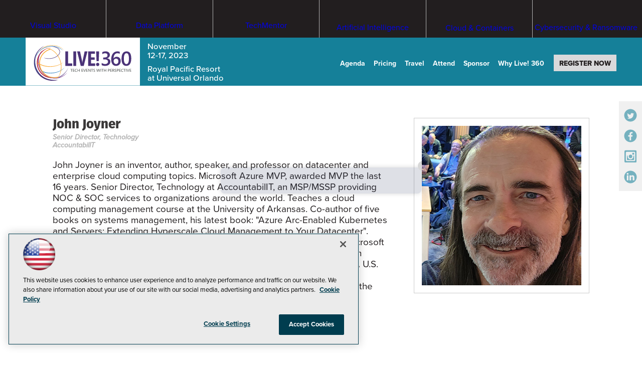

--- FILE ---
content_type: text/html; charset=utf-8
request_url: https://live360events.com/events/orlando-2023/speakers/speaker%20window.aspx?SpeakerId=%7B37CC90AB-D707-4546-8FFF-B809C2B1D4A2%7D&ID=%7B37E6122E-0CA5-4048-A199-B3037C7B5B25%7D
body_size: 23669
content:


<!DOCTYPE html>
<html lang="en-US">
<!--[if gt IE 8]> <html class="no-js" lang="en"> <![endif]-->

<head>

    
<title>Live! 360 Events</title>
<meta name="description" content="Live! 360 brings the IT, Developer, Data, and Cybersecurity communities together for real-world, practical information and training on a wide range of Microsoft and other products, technologies, and solutions. Plus, Live! 360 brings 6 co-located conferences together, featuring expert education, training, knowledge transfer, and networking, enabling you to create your own custom conference choosing from over 170+ sessions and 16 hands-on labs and in-depth workshops to best suit your needs.  Whether you are a developer, IT Pro, DBA, security specialist, or a Data Scientist, on a large team or a team of 2, Live! 360 is crafted for (almost) every IT title, experience level, and team size!">
<meta name="keywords" content="Live! 360, Orlando, Live 360">

<meta property="og:title" content="Live! 360 Events" />
<meta property="og:description" content="" />
<meta property="og:url" content="https://live360events.com/Events/Orlando-2023/Speakers/Speaker-Window.aspx" />
<meta property="og:image" content="https://live360events.com/~/media/ECG/live360/landingpage/design/live360OG2.jpg" />
<meta property="og:site_name" content="Live! 360 Events" />
   
    
<!-- Google Tag Manager -->
<script>(function(w,d,s,l,i){w[l]=w[l]||[];w[l].push({'gtm.start':
new Date().getTime(),event:'gtm.js'});var f=d.getElementsByTagName(s)[0],
j=d.createElement(s),dl=l!='dataLayer'?'&l='+l:'';j.async=true;j.src=
'https://www.googletagmanager.com/gtm.js?id='+i+dl;f.parentNode.insertBefore(j,f);
})(window,document,'script','dataLayer','GTM-PT9DFCF');</script>
<!-- End Google Tag Manager -->

<!-- BEGIN Google Publisher Tag HEAD CODE -->
<script async="async" src="https://securepubads.g.doubleclick.net/tag/js/gpt.js">
</script>
<script type="text/javascript">
  var googletag = googletag || {};
  googletag.cmd = googletag.cmd || [];
</script>
<script>
  googletag.cmd.push(function() {
    googletag.pubads().addEventListener('slotRenderEnded', function (e) {
            if (!e.isEmpty) {   // If the ad is not empty
                document.getElementById(e.slot.getSlotElementId()).setAttribute('class', 'ad-loaded');
            }
        });
    googletag.pubads().enableSingleRequest();
    googletag.enableServices();
  });
</script>
<!-- END Google Publisher Tag HEAD CODE -->


<!-- BEGIN Olytics HEAD CODE -->
<link rel="stylesheet" href="https://olytics.omeda.com/olytics/css/v3/p/olytics.css" />

<script type="text/plain" class="optanon-category-C0003">
window.olytics||(window.olytics=[]),window.olytics.methods=["fire","confirm"],window.olytics.factory=function(i){return function(){var t=Array.prototype.slice.call(arguments);return t.unshift(i),window.olytics.push(t),window.olytics}};for(var i=0;i<window.olytics.methods.length;i++){var method=window.olytics.methods[i];window.olytics[method]=window.olytics.factory(method)}olytics.load=function(i){if(!document.getElementById("olyticsImport")){window.a=window.olytics;var t=document.createElement("script");t.async=!0,t.id="olyticsImport",t.type="text/javascript";var o="";void 0!==i&&void 0!==i.oid&&(o=i.oid),t.setAttribute("data-oid",o),t.src="https://olytics.omeda.com/olytics/js/v3/p/olytics.min.js",t.addEventListener("load",function(t){for(olytics.initialize({Olytics:i});window.a.length>0;){var o=window.a.shift(),s=o.shift();olytics[s]&&olytics[s].apply(olytics,o)}},!1);var s=document.getElementsByTagName("script")[0];s.parentNode.insertBefore(t,s)}},olytics.load({oid:"d158cf08e5844cba89cc42fe00c7776d"});
</script>

<script type="text/plain" class="optanon-category-C0003">
olytics.fire(
{
behaviorId: '5568E8012145A7E'
}
);
</script>
<!-- END Olytics HEAD CODE -->


    <meta charset="UTF-8">
<meta http-equiv="X-UA-Compatible" content="IE=edge,chrome=1">
<meta name="viewport" content="width=device-width, initial-scale=1.0">
<link rel="shortcut icon" href="/design/ECG/live360/img/favicon.ico">
<link rel="apple-touch-icon" sizes="192x192" type="image/png" href="~/media/ECG/live360/landingpage/design/live360_appleicon.png?v=1">

<link rel="stylesheet" href="https://use.typekit.net/szq8mft.css">
<link rel="stylesheet" href="~/media/ECG/live360/2023/orlando/design/css/style.css?v=7">
<link rel="stylesheet" href="~/media/ECG/shared/css/sharedevents.css?v=6" media="print" onload="this.media='all'">






    



    
    
    
    
    
    
    
    
    
    
    
    
    
    
    
    
    
    



    
     

<script type='text/plain' class='optanon-category-C0004'> (function () {  _ml = window._ml || {};  _ml.eid = '50202';  _ml.fp = '';  _ml.ht = 'shex';  _ml.em = '';  _ml.dm = '';  _ml.informer = { enable: true };  var s = document.getElementsByTagName('script')[0], cd = new Date(), mltag = document.createElement('script');  mltag.type = 'text/javascript'; mltag.async = true;  mltag.src = 'https://ml314.com/tag.aspx?' + cd.getDate() + cd.getMonth() + cd.getFullYear();  s.parentNode.insertBefore(mltag, s);  })(); </script>
 
</head>

<body id="Body1">
    
    
    
    
    
    
    
    
    
    
    
    
    
    
    
    
    
    
    
    
    <form method="post" action="/events/orlando-2023/speakers/speaker window.aspx?SpeakerId=%7B37CC90AB-D707-4546-8FFF-B809C2B1D4A2%7D&amp;ID=%7B37E6122E-0CA5-4048-A199-B3037C7B5B25%7D" id="form1" novalidate="">
<div class="aspNetHidden">
<input type="hidden" name="__EVENTTARGET" id="__EVENTTARGET" value="" />
<input type="hidden" name="__EVENTARGUMENT" id="__EVENTARGUMENT" value="" />
<input type="hidden" name="__VIEWSTATE" id="__VIEWSTATE" value="kiAjCJXXobvLaLRiu1j5KdBmB9F1oT60iSYmNw6Ghtmc+HIfe9K04bvpauvSlBYrOuVhZ3dbwm6nRaxlK+UoUASmmMax0cP1AwzX7WWqdNqnuDhtxw0sogx6mbDbfXIF9u2STe/HGERjjc8R/ZBRkSuMLspWb6Rn5z22RhevlanGIxnkz+TA71dmw1uaXtRXysNG2Xa0gIJiPtnFOe/Pq2NvstUenc7DeGIE4IEbkD6OvFqlDbRrEVWAyW7JRNxehSqIwpkAmffA/Q7sDr5Tf1s4NIEP4zo1rTIm6tN61BOwwpIimegTkeJHcKmVaiTVIJJcD9/sRI1zy9B6nkW2OVdO28d7VagyMmRrrEz4hghTNmgG04y4MYTRq1iU/oRQl46l1XzXW7lCifKDIGWWsFsrT9Pa1jI4XuPTlSxy6iKa32qzvu88t8QmfbSxAGBoS36+JCnCyUMILB3NP7v7REWrcS/9luPiTcadshjS6DBRqFnd7q3dh10mfzNHcoGmoOMXH+QYCdzsxM8kwwyj2KK1x0KeWelfU8HZ9Nbv0xHO4Q2kE7m7H1AHZmAu7mFv1m/J3606Gmz4jRRLTB9nTovrabxnUyO9ykC/59a8Zxpzo4alhivCE8SLmLwzHsSaXZQUl1wd5YV0CW1W60Xi+xotLr/f8+IK4/mUh5dYUUhRWZhcNtCrfIatH76ez5LH3iOCjHDUs+XnB2Rww/JYSWNe7nCztBLsy86Tdp9YGt542FoUfkCcgRnWCcFMec3D9dKJmAm2MVM5Rnf+r64HCfW/jpE2lxDDcryP4UPeImSHzmvLo81A/3lkPGDn1YeWADTfH90YaNjyEJog7uOes2A93HwkACdSL39dhmAnb/IBjyNAbfdekwKYLkfWJi/Z/JeLsyUXK/l1IaJKp/FO90uzlbY1JvZnAWaiEOUdcPVgqSMF8rmL5FDOcR8T/+qt+M12DwuMRBrwcgakArRilcAccB3J/sG6hWwvDqCtfq/+ZFPhBtII3f3x8b6RFn3eDBJqn/a4WxwkW1ZLXiA9vZDzvFC3EAiFHG5Dyk2c2pN5vvhtjSDriL96exuc/5XFwSL6QCrQ2l8pV6zwf+PXXR2r6Cnup0RS0WRct/IkRlKISRsDYutl+MUBjJH2hqGWj5QQMgggPjM/NFbOOKIcrJZzf24qZkm6p9jhKuf7G5taeMm6ikCQDVpL7v5PB7/[base64]/5wjOvmX7mR9OeaSBL4IGK2S1Cv/TkMEJejChzp1D6yA56xbSu4ZP9u30kBzk3LD2F3V0zmHVDHuh37Ed9pz0y5PmvjJQ1FIUuZIwhqebv+qV749aPTK57EtCjVvsCM7rcX1uX8uGznvb41YQU5aq5Pdz5HAkcW2PoUmDPr5bg8SuLmoLc1fzfRE2NXKMtlAVp6wC2YERXJtoiOPJ/3K+yXO2+NbthBrA+rnHpJXUEMq462KkQbCCXOZs5VSGZCQprsMmU2Iv+EZn5TNCjNQSjsyZ4CQAknvPWPLcBjvqWaWEKsK6aYSkt+djq9FM3O/UZkZsJKxKsWaait6/W5MxsZZt69JLdHaRFqXzx0tx2ljClAQdDma4mGc0illaXbOnJPF9BCWIJBIQP30eiBare2X517v09Gmx97ipHY/Yf8sPwSLL6Bd6MCsoEkNuTWuNUh/b2AWGEn5Lm8LPEzz7nmVerf/i238jXXKc9n8oFt78nxLt92Kx0+0fcv+YIFrP1h4HA3vmSLoXcWVEBnvnCeFUQnLkZlq0rgkN4BaxCJzPL/H0Qu7+MKqFBfHwTi8jZhGBN9IamWVZBnIVwlA4lGttapCRZJQe/Nj7iKkE/EkxhcPJBgXO4iM6o5PL229YoxzqjXBiWeYydOHjS++DEYhvPMVqNNBSzmnUfSXHaqf65m5rCDcmYWloDiF3axKG/5K9xbJTspZh6FFMxF+9XvYgwVLBSF+Q/DApVWfVRr1ndjz+uEtGacN6+3z+UTcXGzoTjCna0SmB6uVxtGUs2wXqSjxfsO7XlWXxrk0Cn+dlhyVY2DgxmYAOm+Jyr9ws0T9NLD26I3C/XoF6wYR0B6eIOzbWd4qc4P7Qzq9EpaweXsm59/ShSPJxc7WG9nR9FpEw5w+FqbWc9BzMrSmSifFTqWizW16vjMvnZRnSDrYlxb8B/QEMfwkaNjiBYM6zZLgbXakrLPxn3yj11WnweAvi7+1Zx8NqQecJSGVneQuDN+lf5mZm/ZbwD7iWkdRa7gJTnfd8FCXLpy1QWz3z0P9fDJsF52SHHzXQbr6G+GdVrCk7OPfuFzEKpxdN6OMNH3mfeH4lrLp7O4Zcgld2l95+chimdHExMvuBdh7vXwMpLUparnfOPdpOoUV+/Bqcu7RKd/wJoVrSsVSJMMJfBYUcvprjNLVhgxATd0Ew3NkycOg26Lg1deAJE/MtlLnxbc9r0HJyE1X9F9GUfNl+m5wPfuVTxKJRz0e7YqLaPZ2kzRRz7R7xdhd2rXg89fzWKHvg4vTPj36Zl/IS4oy0xuxKf6YPnmAdrt25BAdv6fxG9hBAnypj0tMdEqscOYvF6dyJmD7tOYzWe48PAXLEze5c8WySzrO7Eu6tgRwwM7MeBlfM4aNtCFoRANV7W6FMHo5dlu7LoUK2o/Cp06CxNrjjGhswFBDh7OkJRQ6aJjCMSBVhl4uIXEmZJD3EkRuqe7kM584Hb4D67CGU/nM9LNhxcY9gfnmilVQtJFUuhWAKdzUcupekWItvFk9KwQpqi+SjejmYBHG2/kZQMbimRIS+OBn3mZbBNlZ4kfpG337s6TBjL/reuN6ThvwnMYSloZQvNGLX5tTwIl2iOSjN33jo8ZLNUm9v45fu82xBvNwR4yp/ijOAQCMld782iHApaTuvZ+LLeWfdxin9dpEi9nEMfmXqhzKki+0Qx1ZOLjofoktdL63aBlq6fBGmrBNvacRjR5aSg4k0pVnZuaHLU2A5XV0/1Sls27GQk0EWDM+FFMJZX+ks7OgXdstaFhZPXgNzikma0KBgfwZK30EcZpIHH9lFYfIOMVNBUGegEQpZuNqQKeJ28Log7rJcZepH7ztnGUsm68tZr79buyX2qqoqxRlbZ5dsjhGftbmYLNXRqzZn8YX4pPjIZA/us1ehSi1ZC7GxEh/zj1JF19spEprJ+pNZ0/hvA15Ld/Q8jB1s4d75GrU57ZucCLtU9WPNPK/U8cg0f4TKlzuB6HUgMcb8464qi+ylFPhH6ie8rIcnJeMe2JbDTd/heIoOz4kxtik+WPtXU3FUGJaZSHMJoRrAz4njt97RngrhZscRrVB/plHPvXcn8bXIaRa8Ei5YRrYwN/N3S/vI6drdH7r63mGG0FyxU0+7KN8xiI7ugwjvdSWGPudnQqotwjjZ4wUVvKbeTdrdq6YA7bI/8k0Vq6Fe3gJ6aIasj1IBmoPc1dQRNQTz0UNYp+/wD2MbVQw8+2bDKdQSYNBR+g+rYB0oM0rmPKD/HJnBrRfo+81Ia8wDcgTyjj6LWJ9VuZxiLxfESGFMI11Es7WeawzE8FE6xHCLziOAMBLTdLTSUVI+Z3k+fmiJRUiKoAyF3Rr8DZu+KyqD694qhtIofXDazpFzJ1xIUgvDI08Mpl897KR3/PZyWnfF6e8a5u73Vwu6q9w712UVAIiOndTfUP7dshiwJeNBzQXrlybP0RkFeD2nbNGBdy7a1ixZFDVk7rB9AN52fVMAyG6qO7ZTI3xk59ZWvwvp7hTaFFhF8y6RKmCvlOd8hUJKUm2femz6HejbQFtY3A8jUoar3PchcdcLH7UJPqj" />
</div>

<script type="text/javascript">
//<![CDATA[
var theForm = document.forms['form1'];
if (!theForm) {
    theForm = document.form1;
}
function __doPostBack(eventTarget, eventArgument) {
    if (!theForm.onsubmit || (theForm.onsubmit() != false)) {
        theForm.__EVENTTARGET.value = eventTarget;
        theForm.__EVENTARGUMENT.value = eventArgument;
        theForm.submit();
    }
}
//]]>
</script>


<script src="/WebResource.axd?d=pynGkmcFUV13He1Qd6_TZCBIjC6zCiEqmi_kDcnpBDGtmmPBmv3CrteKCAgzbUk5eSixZw2&amp;t=638469875903148691" type="text/javascript"></script>


<script src="/ScriptResource.axd?d=uHIkleVeDJf4xS50Krz-yKIbsogxsARipyAFZ-QiowLKCn8ZX1JtCja1u0RrZEEZKxAM5FV4haytxitTtZqqNpmPcKKA3BLDLu9ZENuGQ1JqfEWiAMP7CsbJ3uYqnV6u0i-h3IJxflq0io8vjqviaFadW7U1&amp;t=2e7d0aca" type="text/javascript"></script>
<script src="/ScriptResource.axd?d=Jw6tUGWnA15YEa3ai3FadN4Tys6-s5-_WQA4GHsOVV0smV8btazs5-wG80pIg34-K80z7kuUkkVeuSqYVFgCETCeBJoAtRyb5fRiJArxgrrd7216Oo0fMsCemOyr51zDhUCnVS9jBHdvOboecnJG2jfa2V41&amp;t=2e7d0aca" type="text/javascript"></script>
<div class="aspNetHidden">

	<input type="hidden" name="__VIEWSTATEGENERATOR" id="__VIEWSTATEGENERATOR" value="A9DC696D" />
</div>
        <script type="text/javascript">
//<![CDATA[
Sys.WebForms.PageRequestManager._initialize('ScriptManager', 'form1', [], [], [], 90, '');
//]]>
</script>

         
<!-- Google Tag Manager (noscript) -->
<noscript><iframe src="https://www.googletagmanager.com/ns.html?id=GTM-PT9DFCF"
height="0" width="0" style="display:none;visibility:hidden"></iframe></noscript>
<!-- End Google Tag Manager (noscript) -->

 
 



    
        <div class="wrapper">
            <div class="interior">



            
            
            
            
            
            
            
            
            
            
            
            
            
            
            
            
            
            
            
            
            <div class="leaderboard">
                
                
                
                
                
                
                
                
                
                
                
                
                
                
                
                
                
                
                
                
            </div>		            

            <header role="banner" class="header">            
                            <section class="subsiteLogos">
         


<div id="ph_header1_1_divBlockBox" class="blockBox">
	
	<div id="ph_header1_1_divBody" class="summary"><ul>

  <li class="subsite-vslive">
    <a href="https://vslive.com/ECG/live360events/Events/Orlando-2025/VSLive.aspx" aria-label="Visit Visual Studio Event Page">
            <span>Visual Studio</span>
            <svg version="1.1" id="Layer_1" xmlns="http://www.w3.org/2000/svg" xmlns:xlink="http://www.w3.org/1999/xlink" width="100%" height="35" x="0px" y="0px" viewbox="0 0 167 35" style="enable-background:new 0 0 167 35;" xml:space="preserve" aria-hidden="true">
                <path class="hover-color" fill="#FFFFFF" d="M149.9,0.8c-9.2,0-16.7,7.5-16.7,16.7s7.5,16.7,16.7,16.7c9.2,0,16.7-7.5,16.7-16.7S159.1,0.8,149.9,0.8z
                     M164.1,11.3l-0.3,8.4H162l-0.3-8.4H164.1z M141.3,23.6h-5.8V11.3h2.4v10.3h3.5V23.6z M144.6,23.6h-2.4V11.3h2.4V23.6z M151.1,23.6
                    h-2.5l-3.1-12.3h2.5l1.7,8.1c0.1,0.4,0.1,0.9,0.2,1.6h0.1l0-0.3c0-0.4,0.1-0.8,0.2-1.3l1.7-8.1h2.4L151.1,23.6z M160.8,23.6h-5.9
                    V11.3h5.7v2h-3.3v3.1h3.1v2h-3.1v3.1h3.5V23.6z M162.9,23.7c-0.4,0-0.7-0.1-1-0.4c-0.3-0.3-0.4-0.6-0.4-1c0-0.4,0.1-0.8,0.4-1
                    c0.3-0.3,0.6-0.4,1-0.4c0.4,0,0.8,0.1,1,0.4c0.2,0.3,0.4,0.6,0.4,1c0,0.4-0.1,0.7-0.4,1C163.7,23.6,163.3,23.7,162.9,23.7z"></path>
                <path fill="#FFFFFF" d="M128.9,11.7c0,0.2-0.1,0.4-0.2,0.6c-0.2,0.2-0.3,0.2-0.6,0.2c-0.2,0-0.4-0.1-0.6-0.2c-0.1-0.1-0.2-0.3-0.2-0.6
                    c0-0.2,0.1-0.4,0.2-0.6c0.2-0.2,0.3-0.2,0.6-0.2c0.2,0,0.4,0.1,0.6,0.2C128.8,11.3,128.9,11.5,128.9,11.7z M128.8,11.7
                    c0-0.2-0.1-0.4-0.2-0.5c-0.1-0.1-0.3-0.2-0.5-0.2c-0.2,0-0.4,0.1-0.5,0.2c-0.1,0.1-0.2,0.3-0.2,0.5c0,0.2,0.1,0.4,0.2,0.5
                    c0.1,0.1,0.3,0.2,0.5,0.2c0.2,0,0.4-0.1,0.5-0.2C128.7,12,128.8,11.9,128.8,11.7z M128.5,12.2h-0.2l-0.1-0.2
                    c-0.1-0.1-0.1-0.2-0.2-0.2h-0.1v0.4h-0.1v-1h0.3c0.1,0,0.2,0,0.3,0.1c0.1,0,0.1,0.1,0.1,0.2c0,0.1,0,0.1-0.1,0.2
                    c0,0-0.1,0.1-0.2,0.1v0c0.1,0,0.1,0.1,0.2,0.2L128.5,12.2z M128.3,11.5c0-0.1,0-0.1,0-0.1c0,0-0.1,0-0.2,0h-0.1v0.3h0.1
                    C128.2,11.6,128.3,11.6,128.3,11.5z"></path>

                        <path fill="#FFFFFF" d="M16.3,5.6L9.5,24.1H7.2L0.5,5.6h2.4L8,20.3c0.2,0.5,0.3,1,0.4,1.6h0.1c0.1-0.5,0.2-1.1,0.4-1.7L14,5.6H16.3z
                            "></path>
                        <path fill="#FFFFFF" d="M20.4,6.2c0,0.4-0.1,0.7-0.4,1c-0.3,0.3-0.6,0.4-1,0.4c-0.4,0-0.7-0.1-1-0.4c-0.3-0.3-0.4-0.6-0.4-1
                            c0-0.4,0.1-0.7,0.4-1c0.3-0.3,0.6-0.4,1-0.4c0.4,0,0.7,0.1,1,0.4C20.3,5.5,20.4,5.8,20.4,6.2z M20.1,24.1H18V10.9h2.1V24.1z"></path>
                        <path fill="#FFFFFF" d="M30.3,20.6c0,1.1-0.4,2-1.2,2.7c-0.9,0.8-2.1,1.2-3.6,1.2c-1.3,0-2.3-0.3-3.3-0.8v-2.3
                            c1,0.8,2.2,1.3,3.4,1.3c1.7,0,2.5-0.6,2.5-1.8c0-0.5-0.2-0.9-0.6-1.3c-0.4-0.3-1.1-0.7-2.2-1.2c-1.1-0.5-1.9-1-2.4-1.5
                            c-0.6-0.6-0.8-1.4-0.8-2.4c0-1.1,0.4-2,1.3-2.7c0.9-0.7,2-1.1,3.3-1.1c1,0,2,0.2,2.8,0.6v2.1c-0.9-0.6-1.9-0.9-3-0.9
                            c-0.7,0-1.3,0.2-1.7,0.5c-0.4,0.3-0.6,0.8-0.6,1.3c0,0.6,0.2,1,0.5,1.4c0.3,0.3,1,0.7,2,1.1c1.1,0.5,1.9,1,2.4,1.5
                            C30,18.8,30.3,19.6,30.3,20.6z"></path>
                        <path fill="#FFFFFF" d="M42.6,24.1h-2.1V22h-0.1c-0.9,1.6-2.2,2.4-4,2.4c-3.1,0-4.7-1.9-4.7-5.6v-7.9h2.1v7.5c0,2.8,1.1,4.2,3.2,4.2
                            c1,0,1.9-0.4,2.5-1.1c0.7-0.7,1-1.7,1-3v-7.6h2.1V24.1z"></path>
                        <path fill="#FFFFFF" d="M54.3,24.1h-2.1V22h-0.1c-0.9,1.6-2.3,2.4-4,2.4c-1.3,0-2.4-0.4-3.1-1.1c-0.7-0.7-1.1-1.6-1.1-2.7
                            c0-2.5,1.4-3.9,4.3-4.3l3.9-0.6c0-2.2-0.9-3.3-2.7-3.3c-1.6,0-3,0.5-4.3,1.6v-2.2c0.4-0.3,1-0.6,1.9-0.8c0.9-0.3,1.8-0.4,2.6-0.4
                            c3.1,0,4.6,1.6,4.6,4.9V24.1z M52.2,17.4L49,17.9c-1.2,0.2-1.9,0.4-2.4,0.9c-0.4,0.4-0.6,0.9-0.6,1.7c0,0.6,0.2,1.2,0.7,1.6
                            c0.4,0.4,1.1,0.6,1.8,0.6c1.1,0,1.9-0.4,2.6-1.1c0.7-0.7,1-1.7,1-2.8V17.4z"></path>
                        <path fill="#FFFFFF" d="M58.5,24.1h-2.1V4.6h2.1V24.1z"></path>
                        <path fill="#FFFFFF" d="M76.2,19.4c0,1.4-0.5,2.6-1.4,3.5c-1.1,1-2.6,1.5-4.7,1.5c-0.7,0-1.4-0.1-2.3-0.3c-0.8-0.2-1.5-0.5-1.9-0.7
                            v-2.6c0.6,0.5,1.3,0.9,2.2,1.2c0.8,0.3,1.6,0.4,2.3,0.4c2.4,0,3.5-0.9,3.5-2.8c0-0.8-0.3-1.5-0.9-2.1c-0.5-0.5-1.5-1.2-3-2
                            c-1.5-0.9-2.6-1.7-3.2-2.5c-0.6-0.8-0.9-1.7-0.9-2.8c0-1.4,0.5-2.6,1.6-3.5c1.1-1,2.5-1.4,4.3-1.4c1.7,0,2.9,0.2,3.6,0.7v2.4
                            c-1-0.8-2.2-1.1-3.7-1.1c-1.1,0-1.9,0.3-2.6,0.8c-0.6,0.5-0.9,1.2-0.9,2c0,0.9,0.3,1.6,0.8,2.1c0.5,0.5,1.4,1.1,2.8,1.9
                            c1.5,0.8,2.6,1.6,3.3,2.4C75.8,17.3,76.2,18.3,76.2,19.4z"></path>
                        <path fill="#FFFFFF" d="M83.8,23.9c-0.5,0.3-1.2,0.4-2,0.4c-2.3,0-3.4-1.3-3.4-3.9v-7.8h-2.3v-1.8h2.3V7.7c0.7-0.2,1.4-0.4,2.1-0.7
                            v3.9h3.3v1.8h-3.3v7.4c0,0.9,0.1,1.5,0.4,1.9c0.3,0.4,0.8,0.6,1.5,0.6c0.5,0,1-0.1,1.4-0.4V23.9z"></path>
                        <path fill="#FFFFFF" d="M96.2,24.1h-2.1V22H94c-0.9,1.6-2.2,2.4-4,2.4c-3.1,0-4.7-1.9-4.7-5.6v-7.9h2.1v7.5c0,2.8,1.1,4.2,3.2,4.2
                            c1,0,1.9-0.4,2.5-1.1c0.7-0.7,1-1.7,1-3v-7.6h2.1V24.1z"></path>
                        <path fill="#FFFFFF" d="M109.8,24.1h-2.1v-2.2h-0.1c-1,1.7-2.5,2.6-4.5,2.6c-1.6,0-2.9-0.6-3.9-1.7c-1-1.2-1.5-2.8-1.5-4.9
                            c0-2.2,0.5-3.9,1.6-5.3c1.1-1.3,2.6-2,4.4-2c1.8,0,3.1,0.7,3.9,2.1h0.1V4.6h2.1V24.1z M107.7,18.1v-1.9c0-1.1-0.3-1.9-1-2.7
                            c-0.7-0.8-1.6-1.1-2.7-1.1c-1.3,0-2.3,0.5-3,1.4c-0.7,0.9-1.1,2.2-1.1,3.9c0,1.6,0.4,2.8,1.1,3.7c0.7,0.8,1.6,1.2,2.8,1.2
                            c1.2,0,2.2-0.4,2.9-1.3C107.4,20.4,107.7,19.4,107.7,18.1z"></path>
                        <path fill="#FFFFFF" d="M113.9,6.2c0,0.4-0.1,0.7-0.4,1c-0.3,0.3-0.6,0.4-1,0.4c-0.4,0-0.7-0.1-1-0.4c-0.3-0.3-0.4-0.6-0.4-1
                            c0-0.4,0.1-0.7,0.4-1c0.3-0.3,0.6-0.4,1-0.4c0.4,0,0.7,0.1,1,0.4C113.8,5.5,113.9,5.8,113.9,6.2z M113.6,24.1h-2.1V10.9h2.1V24.1
                            z"></path>
                        <path fill="#FFFFFF" d="M128.1,17.4c0,2.1-0.6,3.8-1.8,5.1c-1.2,1.3-2.8,1.9-4.8,1.9c-2,0-3.5-0.6-4.7-1.9c-1.1-1.2-1.7-2.8-1.7-4.8
                            c0-2.3,0.6-4.1,1.9-5.3c1.2-1.2,2.8-1.7,4.8-1.7c2,0,3.5,0.6,4.6,1.8C127.5,13.6,128.1,15.3,128.1,17.4z M125.9,17.5
                            c0-1.7-0.4-3-1.1-3.9c-0.7-0.8-1.8-1.3-3.1-1.3c-1.3,0-2.4,0.4-3.1,1.3c-0.8,0.9-1.2,2.2-1.2,3.9c0,1.6,0.4,2.8,1.2,3.7
                            s1.9,1.3,3.2,1.3c1.4,0,2.4-0.4,3.2-1.3C125.6,20.4,125.9,19.1,125.9,17.5z"></path>
            </svg>
    </a>
  </li>

  <li class="subsite-data-platform">
    <a href="//datalive360.com/ecg/live360events/events/orlando-2025/dataplatform.aspx" aria-label="Visit Data Platform Live! Event Page">
               <span>Data Platform</span>
               <svg version="1.1" id="Layer_1" xmlns="http://www.w3.org/2000/svg" xmlns:xlink="http://www.w3.org/1999/xlink" width="100%" height="35" x="0px" y="0px" viewbox="0 0 183 35" style="enable-background:new 0 0 183 35;" xml:space="preserve" aria-hidden="true">
                    <path class="hover-color" fill="#FFFFFF" d="M165.8,0.8c-9.2,0-16.7,7.5-16.7,16.7c0,9.2,7.5,16.7,16.7,16.7c9.2,0,16.7-7.5,16.7-16.7
                        C182.5,8.3,175,0.8,165.8,0.8z M180.1,11.3l-0.3,8.4h-1.8l-0.3-8.4H180.1z M157.2,23.6h-5.8V11.3h2.4v10.3h3.5V23.6z M160.6,23.6
                        h-2.4V11.3h2.4V23.6z M167,23.6h-2.5l-3.1-12.3h2.5l1.7,8.1c0.1,0.4,0.1,0.9,0.2,1.6h0.1l0-0.3c0-0.4,0.1-0.8,0.2-1.3l1.7-8.1h2.4
                        L167,23.6z M176.7,23.6h-5.9V11.3h5.7v2h-3.3v3.1h3.1v2h-3.1v3.1h3.5V23.6z M178.9,23.7c-0.4,0-0.7-0.1-1-0.4
                        c-0.3-0.3-0.4-0.6-0.4-1c0-0.4,0.1-0.8,0.4-1c0.3-0.3,0.6-0.4,1-0.4c0.4,0,0.8,0.1,1,0.4c0.2,0.3,0.4,0.6,0.4,1
                        c0,0.4-0.1,0.7-0.4,1C179.6,23.6,179.3,23.7,178.9,23.7z"></path>
                        <path fill="#FFFFFF" d="M15.3,14.6c0,2.8-0.9,5.1-2.6,6.8c-1.8,1.8-4.3,2.7-7.3,2.7H0.5V5.7h5.1C12.1,5.7,15.3,8.7,15.3,14.6z
                             M13.1,14.7c0-4.7-2.5-7.1-7.5-7.1H2.7v14.5h2.7c2.4,0,4.3-0.6,5.7-1.9C12.4,18.9,13.1,17.1,13.1,14.7z"></path>
                        <path fill="#FFFFFF" d="M27.1,24.1H25V22h-0.1c-0.9,1.6-2.3,2.4-4,2.4c-1.3,0-2.4-0.4-3.1-1.1c-0.7-0.7-1.1-1.6-1.1-2.7
                            c0-2.5,1.4-3.9,4.3-4.3l3.9-0.6c0-2.2-0.9-3.3-2.7-3.3c-1.6,0-3,0.5-4.3,1.6v-2.2c0.4-0.3,1-0.6,1.9-0.8c0.9-0.3,1.8-0.4,2.6-0.4
                            c3.1,0,4.6,1.6,4.6,4.9V24.1z M25,17.4l-3.2,0.4c-1.2,0.2-1.9,0.4-2.4,0.9c-0.4,0.4-0.6,0.9-0.6,1.7c0,0.6,0.2,1.2,0.7,1.6
                            c0.4,0.4,1.1,0.6,1.8,0.6c1.1,0,1.9-0.4,2.6-1.1c0.7-0.7,1-1.7,1-2.8V17.4z"></path>
                        <path fill="#FFFFFF" d="M36.2,24c-0.5,0.3-1.2,0.4-2,0.4c-2.3,0-3.4-1.3-3.4-3.9v-7.8h-2.3v-1.8h2.3V7.7c0.7-0.2,1.4-0.4,2.1-0.7
                            v3.9h3.3v1.8h-3.3v7.4c0,0.9,0.1,1.5,0.4,1.9c0.3,0.4,0.8,0.6,1.5,0.6c0.5,0,1-0.1,1.4-0.4V24z"></path>
                        <path fill="#FFFFFF" d="M47.4,24.1h-2.1V22h-0.1c-0.9,1.6-2.3,2.4-4,2.4c-1.3,0-2.4-0.4-3.1-1.1c-0.7-0.7-1.1-1.6-1.1-2.7
                            c0-2.5,1.4-3.9,4.3-4.3l3.9-0.6c0-2.2-0.9-3.3-2.7-3.3c-1.6,0-3,0.5-4.3,1.6v-2.2c0.4-0.3,1-0.6,1.9-0.8c0.9-0.3,1.8-0.4,2.6-0.4
                            c3.1,0,4.6,1.6,4.6,4.9V24.1z M45.3,17.4l-3.2,0.4c-1.2,0.2-1.9,0.4-2.4,0.9c-0.4,0.4-0.6,0.9-0.6,1.7c0,0.6,0.2,1.2,0.7,1.6
                            c0.4,0.4,1.1,0.6,1.8,0.6c1.1,0,1.9-0.4,2.6-1.1c0.7-0.7,1-1.7,1-2.8V17.4z"></path>
                        <path fill="#FFFFFF" d="M66.8,11.2c0,1.7-0.6,3.1-1.7,4.2c-1.2,1.2-2.9,1.8-5,1.8h-2.4v7h-2.2V5.7h5.1c2,0,3.5,0.5,4.6,1.5
                            C66.2,8.1,66.8,9.4,66.8,11.2z M64.5,11.3c0-2.4-1.4-3.7-4.3-3.7h-2.5v7.6h2.3c1.5,0,2.6-0.3,3.4-1
                            C64.1,13.5,64.5,12.5,64.5,11.3z"></path>
                        <path fill="#FFFFFF" d="M71.1,24.1H69V4.6h2.1V24.1z"></path>
                        <path fill="#FFFFFF" d="M83.8,24.1h-2.1V22h-0.1c-0.9,1.6-2.3,2.4-4,2.4c-1.3,0-2.4-0.4-3.1-1.1c-0.7-0.7-1.1-1.6-1.1-2.7
                            c0-2.5,1.4-3.9,4.3-4.3l3.9-0.6c0-2.2-0.9-3.3-2.7-3.3c-1.6,0-3,0.5-4.3,1.6v-2.2c0.4-0.3,1-0.6,1.9-0.8c0.9-0.3,1.8-0.4,2.6-0.4
                            c3.1,0,4.6,1.6,4.6,4.9V24.1z M81.7,17.4l-3.2,0.4c-1.2,0.2-1.9,0.4-2.4,0.9c-0.4,0.4-0.6,0.9-0.6,1.7c0,0.6,0.2,1.2,0.7,1.6
                            c0.4,0.4,1.1,0.6,1.8,0.6c1.1,0,1.9-0.4,2.6-1.1c0.7-0.7,1-1.7,1-2.8V17.4z"></path>
                        <path fill="#FFFFFF" d="M93,24c-0.5,0.3-1.2,0.4-2,0.4c-2.3,0-3.4-1.3-3.4-3.9v-7.8h-2.3v-1.8h2.3V7.7c0.7-0.2,1.4-0.4,2.1-0.7v3.9
                            H93v1.8h-3.3v7.4c0,0.9,0.1,1.5,0.4,1.9c0.3,0.4,0.8,0.6,1.5,0.6c0.5,0,1-0.1,1.4-0.4V24z"></path>
                        <path fill="#FFFFFF" d="M101.4,6.5c-0.4-0.2-0.9-0.3-1.4-0.3c-1.5,0-2.2,0.9-2.2,2.8v2h3.1v1.8h-3.1v11.4h-2.1V12.7h-2.2v-1.8h2.2
                            V8.8c0-1.4,0.4-2.6,1.3-3.4c0.8-0.7,1.7-1.1,2.8-1.1c0.7,0,1.2,0.1,1.5,0.2V6.5z"></path>
                        <path fill="#FFFFFF" d="M114.1,17.5c0,2.1-0.6,3.8-1.8,5.1c-1.2,1.3-2.8,1.9-4.8,1.9c-2,0-3.5-0.6-4.7-1.9c-1.1-1.2-1.7-2.8-1.7-4.8
                            c0-2.3,0.6-4.1,1.9-5.3c1.2-1.2,2.8-1.7,4.8-1.7c2,0,3.5,0.6,4.6,1.8C113.6,13.7,114.1,15.3,114.1,17.5z M112,17.5
                            c0-1.7-0.4-3-1.1-3.9c-0.7-0.8-1.8-1.3-3.1-1.3c-1.3,0-2.4,0.4-3.1,1.3c-0.8,0.9-1.2,2.2-1.2,3.9c0,1.6,0.4,2.8,1.2,3.7
                            c0.8,0.9,1.9,1.3,3.2,1.3c1.4,0,2.4-0.4,3.2-1.3C111.6,20.4,112,19.2,112,17.5z"></path>
                        <path fill="#FFFFFF" d="M123.3,13.1c-0.4-0.3-0.9-0.4-1.6-0.4c-0.9,0-1.6,0.4-2.2,1.2c-0.7,0.9-1,2.1-1,3.6v6.7h-2.1V10.9h2.1v2.7
                            h0.1c0.3-1,0.8-1.7,1.4-2.2c0.6-0.5,1.3-0.7,2-0.7c0.6,0,1,0.1,1.3,0.2V13.1z"></path>
                        <path fill="#FFFFFF" d="M143.3,24.1h-2.1v-7.6c0-1.5-0.2-2.6-0.7-3.2c-0.5-0.6-1.2-0.9-2.2-0.9c-0.9,0-1.7,0.4-2.3,1.2
                            c-0.6,0.8-0.9,1.8-0.9,2.9v7.5h-2.1v-7.8c0-2.6-1-3.9-3-3.9c-0.9,0-1.7,0.4-2.3,1.1c-0.6,0.8-0.9,1.8-0.9,3v7.5h-2.1V10.9h2.1V13
                            h0.1c0.9-1.6,2.3-2.4,4.1-2.4c0.9,0,1.7,0.3,2.4,0.8c0.7,0.5,1.1,1.2,1.3,2c1-1.8,2.4-2.7,4.4-2.7c2.9,0,4.3,1.8,4.3,5.4V24.1z"></path>
                    <path fill="#FFFFFF" d="M146.1,11.7c0,0.2-0.1,0.4-0.2,0.6c-0.2,0.2-0.3,0.2-0.6,0.2s-0.4-0.1-0.6-0.2c-0.1-0.1-0.2-0.3-0.2-0.6
                            c0-0.2,0.1-0.4,0.2-0.6c0.2-0.2,0.3-0.2,0.6-0.2c0.2,0,0.4,0.1,0.6,0.2C146,11.3,146.1,11.5,146.1,11.7z M146,11.7
                            c0-0.2-0.1-0.4-0.2-0.5c-0.1-0.1-0.3-0.2-0.5-0.2c-0.2,0-0.4,0.1-0.5,0.2c-0.1,0.1-0.2,0.3-0.2,0.5c0,0.2,0.1,0.4,0.2,0.5
                            c0.1,0.1,0.3,0.2,0.5,0.2c0.2,0,0.4-0.1,0.5-0.2C145.9,12.1,146,11.9,146,11.7z M145.7,12.2h-0.2l-0.1-0.2
                            c-0.1-0.1-0.1-0.2-0.2-0.2h-0.1v0.4H145v-1h0.3c0.1,0,0.2,0,0.3,0.1c0.1,0,0.1,0.1,0.1,0.2c0,0.1,0,0.1-0.1,0.2
                            c0,0-0.1,0.1-0.2,0.1v0c0.1,0,0.1,0.1,0.2,0.2L145.7,12.2z M145.5,11.5c0-0.1,0-0.1,0-0.1c0,0-0.1,0-0.2,0h-0.1v0.3h0.1
                            C145.4,11.7,145.5,11.6,145.5,11.5z"></path>
                </svg>
    </a>
  </li>

  <li class="subsite-techmentor">
    <a href="https://techmentorevents.com/ECG/live360events/Events/Orlando-2025/TechMentor.aspx" aria-label="Visit TechMentor Event Page">
           <span>TechMentor</span>
           <svg version="1.1" id="Layer_1" xmlns="http://www.w3.org/2000/svg" xmlns:xlink="http://www.w3.org/1999/xlink" width="100%" height="28" x="0px" y="0px" viewbox="0 0 116 28" style="enable-background:new 0 0 116 28;" xml:space="preserve" aria-hidden="true">
                <g id="tech" class="hover-color">
                    <path fill="#FFFFFF" d="M8.1,4.1v23.2H4.1V4.1H0.2V0.6H12v3.6H8.1z"></path>
                    <path fill="#FFFFFF" d="M12.9,27.4V0.6h7.9v3.6h-3.9v7.2h3.9v3.6h-3.9v8.9h3.9v3.6H12.9z"></path>
                    <path fill="#FFFFFF" d="M24.9,27.4c-1.6,0-2.9-1.2-2.9-2.7V3.2c0-1.5,1.3-2.7,2.9-2.7h4.9v3.6h-2.9c-0.6,0-1,0.4-1,0.9v17.9
                        c0,0.5,0.4,0.9,1,0.9h2.9v3.6H24.9z"></path>
                    <path fill="#FFFFFF" d="M36.9,27.4V14.9h-2v12.5H31V0.6h3.9v10.7h2V0.6h3.9v26.8H36.9z"></path>
                </g>
                <path fill="#FFFFFF" d="M54.6,27.4V16.7v-3.6l-0.6,3.6l-3,10.7h-0.8l-3-10.7l-0.5-3.6v3.6v10.7h-3.9V0.6h3.9l3.9,15.8l3.9-15.8h3.9
                    v26.8H54.6z"></path>
                <path fill="#FFFFFF" d="M59.7,27.4V0.6h7.9v3.6h-3.9v7.2h3.9v3.6h-3.9v8.9h3.9v3.6H59.7z"></path>
                <path fill="#FFFFFF" d="M77.4,27.4l-4.7-14.6v14.6h-3.9V0.6h3.1l4.7,14.6V0.6h3.9v26.8H77.4z"></path>
                <path fill="#FFFFFF" d="M89.4,4.1v23.2h-3.9V4.1h-3.9V0.6h11.8v3.6H89.4z"></path>
                <path fill="#FFFFFF" d="M101,27.4h-3.9c-1.6,0-3-1.2-3-2.7V3.3c0-1.5,1.3-2.7,3-2.7h3.9c1.6,0,2.9,1.2,2.9,2.7v21.5
                    C104,26.2,102.6,27.4,101,27.4z M100,5.1c0-0.5-0.4-0.9-1-0.9c-0.6,0-1,0.4-1,0.9V23c0,0.5,0.4,0.9,1,0.9c0.6,0,1-0.4,1-0.9V5.1z"></path>
                <path fill="#FFFFFF" d="M111.9,27.4l-2-10.7h-0.7v10.7h-3.9V0.6h6.9c1.6,0,3,1.2,3,2.7V14c0,1-0.6,1.8-1.4,2.3l2.2,11.2H111.9z
                     M111.1,5c0-0.5-0.4-0.9-1-0.9h-1v8.9h1c0.6,0,1-0.4,1-0.9V5z"></path>

            </svg>
    </a>
  </li>

  <li class="subsite-ailive">
    <a href="//attendailive.com/ecg/live360events/events/orlando-2025/ailive.aspx" aria-label="Visit AI Event Page">
           <span>Artificial Intelligence</span>
           <svg version="1.1" id="Layer_1" xmlns="http://www.w3.org/2000/svg" xmlns:xlink="http://www.w3.org/1999/xlink" width="100%" height="51" x="0px" y="0px" viewbox="0 0 156 51" style="enable-background:new 0 0 156 51;" xml:space="preserve" aria-hidden="true">
                <path fill="#FFFFFF" d="M16.6,19.8h-2.4l-1.9-5.2H4.4l-1.8,5.2H0.2l7-18.4h2.2L16.6,19.8z M11.5,12.7L8.7,4.8
                    C8.6,4.6,8.5,4.2,8.4,3.6H8.3C8.2,4.1,8.1,4.5,8,4.8l-2.9,7.8H11.5z"></path>
                <path fill="#FFFFFF" d="M24.7,8.8c-0.4-0.3-0.9-0.4-1.6-0.4c-0.9,0-1.6,0.4-2.2,1.2c-0.7,0.9-1,2.1-1,3.6v6.7h-2.1V6.6H20v2.7H20
                    c0.3-1,0.8-1.7,1.4-2.2c0.6-0.5,1.3-0.7,2-0.7c0.6,0,1,0.1,1.3,0.2V8.8z"></path>
                <path fill="#FFFFFF" d="M32.8,19.7c-0.5,0.3-1.2,0.4-2,0.4c-2.3,0-3.4-1.3-3.4-3.9V8.4h-2.3V6.6h2.3V3.4c0.7-0.2,1.4-0.4,2.1-0.7v3.9
                    h3.3v1.8h-3.3v7.4c0,0.9,0.1,1.5,0.4,1.9c0.3,0.4,0.8,0.6,1.5,0.6c0.5,0,1-0.1,1.4-0.4V19.7z"></path>
                <path fill="#FFFFFF" d="M37.1,1.9c0,0.4-0.1,0.7-0.4,1c-0.3,0.3-0.6,0.4-1,0.4c-0.4,0-0.7-0.1-1-0.4c-0.3-0.3-0.4-0.6-0.4-1
                    c0-0.4,0.1-0.7,0.4-1c0.3-0.3,0.6-0.4,1-0.4c0.4,0,0.7,0.1,1,0.4C36.9,1.2,37.1,1.5,37.1,1.9z M36.7,19.8h-2.1V6.6h2.1V19.8z"></path>
                <path fill="#FFFFFF" d="M46.4,2.2C46,1.9,45.5,1.8,45,1.8c-1.5,0-2.2,0.9-2.2,2.8v2h3.1v1.8h-3.1v11.4h-2.1V8.4h-2.2V6.6h2.2V4.5
                    c0-1.4,0.4-2.6,1.3-3.4C42.8,0.4,43.8,0,44.9,0c0.7,0,1.2,0.1,1.5,0.2V2.2z"></path>
                <path fill="#FFFFFF" d="M49.6,1.9c0,0.4-0.1,0.7-0.4,1c-0.3,0.3-0.6,0.4-1,0.4c-0.4,0-0.7-0.1-1-0.4c-0.3-0.3-0.4-0.6-0.4-1
                    c0-0.4,0.1-0.7,0.4-1c0.3-0.3,0.6-0.4,1-0.4c0.4,0,0.7,0.1,1,0.4C49.4,1.2,49.6,1.5,49.6,1.9z M49.2,19.8h-2.1V6.6h2.1V19.8z"></path>
                <path fill="#FFFFFF" d="M61.3,19.2c-1,0.6-2.2,0.9-3.6,0.9c-1.9,0-3.4-0.6-4.6-1.9c-1.1-1.2-1.7-2.8-1.7-4.7c0-2.2,0.6-3.9,1.9-5.2
                    c1.2-1.3,2.9-2,5-2c1.1,0,2.2,0.2,3,0.7v2.2c-1-0.7-2-1-3.1-1c-1.3,0-2.4,0.5-3.3,1.4c-0.9,1-1.3,2.2-1.3,3.8
                    c0,1.5,0.4,2.7,1.2,3.6c0.8,0.9,1.9,1.3,3.3,1.3c1.1,0,2.2-0.4,3.2-1.1V19.2z"></path>
                <path fill="#FFFFFF" d="M65.8,1.9c0,0.4-0.1,0.7-0.4,1c-0.3,0.3-0.6,0.4-1,0.4c-0.4,0-0.7-0.1-1-0.4c-0.3-0.3-0.4-0.6-0.4-1
                    c0-0.4,0.1-0.7,0.4-1c0.3-0.3,0.6-0.4,1-0.4c0.4,0,0.7,0.1,1,0.4C65.6,1.2,65.8,1.5,65.8,1.9z M65.4,19.8h-2.1V6.6h2.1V19.8z"></path>
                <path fill="#FFFFFF" d="M77.9,19.8h-2.1v-2.1h-0.1c-0.9,1.6-2.3,2.4-4,2.4c-1.3,0-2.4-0.4-3.1-1.1c-0.7-0.7-1.1-1.6-1.1-2.7
                    c0-2.5,1.4-3.9,4.3-4.3l3.9-0.6c0-2.2-0.9-3.3-2.7-3.3c-1.6,0-3,0.5-4.3,1.6V7.6c0.4-0.3,1-0.6,1.9-0.8c0.9-0.3,1.8-0.4,2.6-0.4
                    c3.1,0,4.6,1.6,4.6,4.9V19.8z M75.8,13.1l-3.2,0.4c-1.2,0.2-1.9,0.4-2.4,0.9c-0.4,0.4-0.6,0.9-0.6,1.7c0,0.6,0.2,1.2,0.7,1.6
                    c0.5,0.4,1.1,0.6,1.8,0.6c1.1,0,1.9-0.4,2.6-1.1c0.7-0.7,1-1.7,1-2.8V13.1z"></path>
                <path fill="#FFFFFF" d="M82.8,19.8h-2.1V0.3h2.1V19.8z"></path>
                <path fill="#FFFFFF" d="M2.4,40.9H0.2V22.5h2.2V40.9z"></path>
                <path fill="#FFFFFF" d="M16.7,40.9h-2.1v-7.5c0-2.8-1-4.2-3.1-4.2c-1.1,0-1.9,0.4-2.6,1.2c-0.7,0.8-1,1.8-1,3v7.5H5.8V27.8h2.1v2.2H8
                    c1-1.7,2.4-2.5,4.3-2.5c1.4,0,2.6,0.5,3.3,1.4c0.8,0.9,1.1,2.3,1.1,4V40.9z"></path>
                <path fill="#FFFFFF" d="M25.6,40.8c-0.5,0.3-1.2,0.4-2,0.4c-2.3,0-3.4-1.3-3.4-3.9v-7.8h-2.3v-1.8h2.3v-3.2c0.7-0.2,1.4-0.4,2.1-0.7
                    v3.9h3.3v1.8h-3.3V37c0,0.9,0.1,1.5,0.5,1.9c0.3,0.4,0.8,0.6,1.5,0.6c0.5,0,1-0.1,1.4-0.4V40.8z"></path>
                <path fill="#FFFFFF" d="M37.7,34.9h-9.3c0,1.5,0.4,2.6,1.2,3.4c0.8,0.8,1.8,1.2,3.1,1.2c1.5,0,2.8-0.5,4.1-1.4v2
                    c-1.1,0.8-2.7,1.3-4.6,1.3c-1.8,0-3.2-0.6-4.3-1.7c-1.1-1.2-1.7-2.9-1.7-5.2c0-2.1,0.6-3.8,1.8-5.1c1.1-1.2,2.6-1.8,4.2-1.8
                    c1.8,0,3.1,0.6,4.1,1.8c0.9,1.1,1.3,2.6,1.3,4.5V34.9z M35.5,33.1c0-1.2-0.3-2.1-0.8-2.8c-0.6-0.7-1.4-1-2.4-1
                    c-1,0-1.8,0.4-2.5,1.1c-0.7,0.7-1.1,1.6-1.3,2.8H35.5z"></path>
                <path fill="#FFFFFF" d="M41.7,40.9h-2.1V21.4h2.1V40.9z"></path>
                <path fill="#FFFFFF" d="M47,40.9h-2.1V21.4H47V40.9z"></path>
                <path fill="#FFFFFF" d="M52.7,23c0,0.4-0.1,0.7-0.4,1c-0.3,0.3-0.6,0.4-1,0.4c-0.4,0-0.7-0.1-1-0.4c-0.3-0.3-0.4-0.6-0.4-1
                    c0-0.4,0.1-0.7,0.4-1c0.3-0.3,0.6-0.4,1-0.4c0.4,0,0.7,0.1,1,0.4C52.5,22.3,52.7,22.7,52.7,23z M52.3,40.9h-2.1V27.8h2.1V40.9z"></path>
                <path fill="#FFFFFF" d="M66.5,39.9c0,4.8-2.3,7.2-6.9,7.2c-1.6,0-3.1-0.3-4.3-0.9v-2.1c1.5,0.8,2.9,1.2,4.2,1.2
                    c3.2,0,4.9-1.7,4.9-5.2v-1.5h-0.1c-1,1.7-2.5,2.5-4.5,2.5c-1.6,0-2.9-0.6-3.9-1.7c-1-1.2-1.5-2.8-1.5-4.7c0-2.2,0.5-4,1.6-5.3
                    c1.1-1.4,2.6-2,4.4-2c1.8,0,3.1,0.7,3.9,2.1h0.1v-1.8h2.1V39.9z M64.4,35V33c0-1-0.3-1.9-1-2.6c-0.7-0.8-1.6-1.1-2.7-1.1
                    c-1.3,0-2.3,0.5-3,1.4c-0.8,0.9-1.1,2.3-1.1,4c0,1.5,0.4,2.6,1.1,3.5c0.7,0.9,1.6,1.3,2.8,1.3c1.2,0,2.1-0.4,2.9-1.3
                    C64,37.4,64.4,36.3,64.4,35z"></path>
                <path fill="#FFFFFF" d="M80.2,34.9h-9.3c0,1.5,0.4,2.6,1.2,3.4c0.8,0.8,1.8,1.2,3.1,1.2c1.5,0,2.8-0.5,4.1-1.4v2
                    c-1.1,0.8-2.7,1.3-4.6,1.3c-1.8,0-3.2-0.6-4.3-1.7c-1.1-1.2-1.7-2.9-1.7-5.2c0-2.1,0.6-3.8,1.8-5.1c1.1-1.2,2.6-1.8,4.2-1.8
                    c1.8,0,3.1,0.6,4.1,1.8c0.9,1.1,1.3,2.6,1.3,4.5V34.9z M78,33.1c0-1.2-0.3-2.1-0.8-2.8c-0.6-0.7-1.4-1-2.4-1c-1,0-1.8,0.4-2.5,1.1
                    c-0.7,0.7-1.1,1.6-1.3,2.8H78z"></path>
                <path fill="#FFFFFF" d="M93.1,40.9H91v-7.5c0-2.8-1-4.2-3.1-4.2c-1.1,0-1.9,0.4-2.6,1.2c-0.7,0.8-1,1.8-1,3v7.5h-2.1V27.8h2.1v2.2
                    h0.1c1-1.7,2.4-2.5,4.3-2.5c1.4,0,2.6,0.5,3.3,1.4c0.8,0.9,1.1,2.3,1.1,4V40.9z"></path>
                <path fill="#FFFFFF" d="M104.8,40.3c-1,0.6-2.2,0.9-3.6,0.9c-1.9,0-3.4-0.6-4.6-1.9c-1.1-1.2-1.7-2.8-1.7-4.7c0-2.2,0.6-3.9,1.9-5.2
                    c1.2-1.3,2.9-2,5-2c1.1,0,2.2,0.2,3,0.7v2.2c-1-0.7-2-1-3.1-1c-1.3,0-2.4,0.5-3.3,1.4c-0.9,1-1.3,2.2-1.3,3.8
                    c0,1.5,0.4,2.7,1.2,3.6c0.8,0.9,1.9,1.3,3.3,1.3c1.1,0,2.2-0.4,3.2-1.1V40.3z"></path>
                <path fill="#FFFFFF" d="M117.3,34.9H108c0,1.5,0.4,2.6,1.2,3.4c0.8,0.8,1.8,1.2,3.1,1.2c1.5,0,2.8-0.5,4.1-1.4v2
                    c-1.1,0.8-2.7,1.3-4.6,1.3c-1.8,0-3.2-0.6-4.3-1.7c-1.1-1.2-1.7-2.9-1.7-5.2c0-2.1,0.6-3.8,1.8-5.1c1.1-1.2,2.6-1.8,4.2-1.8
                    c1.8,0,3.1,0.6,4.1,1.8c0.9,1.1,1.3,2.6,1.3,4.5V34.9z M115.1,33.1c0-1.2-0.3-2.1-0.8-2.8c-0.6-0.7-1.4-1-2.4-1
                    c-1,0-1.8,0.4-2.5,1.1c-0.7,0.7-1.1,1.6-1.3,2.8H115.1z"></path>
                <path fill="#FFFFFF" d="M118.5,28.5c0,0.2-0.1,0.4-0.2,0.6c-0.2,0.2-0.3,0.2-0.6,0.2s-0.4-0.1-0.6-0.2c-0.1-0.1-0.2-0.3-0.2-0.6
                    c0-0.2,0.1-0.4,0.2-0.6c0.2-0.2,0.3-0.2,0.6-0.2c0.2,0,0.4,0.1,0.6,0.2C118.4,28.1,118.5,28.3,118.5,28.5z M118.4,28.5
                    c0-0.2-0.1-0.4-0.2-0.5c-0.1-0.1-0.3-0.2-0.5-0.2c-0.2,0-0.4,0.1-0.5,0.2c-0.1,0.1-0.2,0.3-0.2,0.5c0,0.2,0.1,0.4,0.2,0.5
                    c0.1,0.1,0.3,0.2,0.5,0.2c0.2,0,0.4-0.1,0.5-0.2C118.3,28.9,118.4,28.7,118.4,28.5z M118.1,29h-0.2l-0.1-0.2
                    c-0.1-0.1-0.1-0.2-0.2-0.2h-0.1V29h-0.1v-1h0.3c0.1,0,0.2,0,0.3,0.1c0.1,0,0.1,0.1,0.1,0.2c0,0.1,0,0.1-0.1,0.2
                    c0,0-0.1,0.1-0.2,0.1v0c0.1,0,0.1,0.1,0.2,0.2L118.1,29z M117.9,28.3c0-0.1,0-0.1,0-0.1c0,0-0.1,0-0.2,0h-0.1v0.3h0.1
                    C117.8,28.5,117.9,28.4,117.9,28.3z"></path>
                <path class="hover-color" fill="#FFFFFF" d="M139.1,17.6c-9.2,0-16.7,7.5-16.7,16.7S129.9,51,139.1,51c9.2,0,16.7-7.5,16.7-16.7S148.3,17.6,139.1,17.6z
                     M153.4,28.1l-0.3,8.4h-1.8l-0.3-8.4H153.4z M130.5,40.4h-5.8V28.1h2.4v10.3h3.5V40.4z M133.9,40.4h-2.4V28.1h2.4V40.4z
                     M140.3,40.4h-2.5l-3.1-12.3h2.5l1.7,8.1c0.1,0.4,0.1,0.9,0.2,1.6h0.1l0-0.3c0-0.4,0.1-0.8,0.2-1.3l1.7-8.1h2.4L140.3,40.4z
                     M150,40.4h-5.9V28.1h5.7v2h-3.3v3.1h3.1v2h-3.1v3.1h3.5V40.4z M152.2,40.6c-0.4,0-0.7-0.1-1-0.4c-0.3-0.3-0.4-0.6-0.4-1
                    c0-0.4,0.1-0.8,0.4-1c0.3-0.3,0.6-0.4,1-0.4c0.4,0,0.8,0.1,1,0.4c0.2,0.3,0.4,0.6,0.4,1c0,0.4-0.1,0.7-0.4,1
                    C152.9,40.4,152.6,40.6,152.2,40.6z"></path>
            </svg>
    </a>
  </li>

    <li class="subsite-cc">
      <a href="//cclive360.com/ecg/live360events/events/orlando-2025/cclive" aria-label="Visit Cloud and Containers Event Page">
       <span>Cloud & Containers</span>
        <svg version="1.1" id="Layer_1" xmlns="http://www.w3.org/2000/svg" xmlns:xlink="http://www.w3.org/1999/xlink" width="100%" height="51" x="0px" y="0px" viewbox="0 0 152 51" style="enable-background:new 0 0 152 51;" xml:space="preserve" aria-hidden="true">
                <path fill="#FFFFFF" d="M14,18.9c-1.4,0.7-3,1.1-5.1,1.1c-2.6,0-4.8-0.9-6.3-2.6c-1.6-1.7-2.3-3.9-2.3-6.6c0-3,0.9-5.4,2.8-7.3
                    c1.8-1.7,4-2.6,6.6-2.6c1.8,0,3.2,0.3,4.3,0.8v2.3c-1.3-0.7-2.8-1.1-4.4-1.1c-2.1,0-3.8,0.7-5.1,2c-1.4,1.4-2,3.3-2,5.8
                    c0,2.3,0.6,4.1,1.9,5.4C5.7,17.4,7.3,18,9.2,18c1.9,0,3.4-0.4,4.8-1.2V18.9z"></path>
                <path fill="#FFFFFF" d="M18.7,19.6h-2.1V0.2h2.1V19.6z"></path>
                <path fill="#FFFFFF" d="M34,13c0,2.1-0.6,3.8-1.8,5.1C31,19.3,29.4,20,27.4,20c-2,0-3.5-0.6-4.7-1.9c-1.1-1.2-1.7-2.8-1.7-4.8
                    c0-2.3,0.6-4.1,1.9-5.3c1.2-1.2,2.8-1.7,4.8-1.7c2,0,3.5,0.6,4.6,1.8C33.4,9.2,34,10.9,34,13z M31.8,13.1c0-1.7-0.4-3-1.1-3.9
                    C29.9,8.4,28.9,8,27.6,8c-1.3,0-2.4,0.4-3.1,1.3c-0.8,0.9-1.2,2.2-1.2,3.9c0,1.6,0.4,2.8,1.2,3.7c0.8,0.9,1.9,1.3,3.2,1.3
                    c1.4,0,2.4-0.4,3.2-1.3C31.4,15.9,31.8,14.7,31.8,13.1z"></path>
                <path fill="#FFFFFF" d="M46.9,19.6h-2.1v-2.1h-0.1c-0.9,1.6-2.2,2.4-4,2.4c-3.1,0-4.7-1.9-4.7-5.6V6.5h2.1V14c0,2.8,1.1,4.2,3.2,4.2
                    c1,0,1.9-0.4,2.5-1.1c0.7-0.7,1-1.7,1-3V6.5h2.1V19.6z"></path>
                <path fill="#FFFFFF" d="M61.4,19.6h-2.1v-2.2h-0.1c-1,1.7-2.5,2.6-4.5,2.6c-1.6,0-2.9-0.6-3.9-1.7c-1-1.2-1.5-2.8-1.5-4.9
                    c0-2.2,0.5-3.9,1.6-5.3c1.1-1.3,2.6-2,4.4-2c1.8,0,3.1,0.7,3.9,2.1h0.1V0.2h2.1V19.6z M59.3,13.7v-1.9c0-1.1-0.3-1.9-1-2.7
                    C57.6,8.3,56.7,8,55.6,8c-1.3,0-2.3,0.5-3,1.4c-0.7,0.9-1.1,2.2-1.1,3.9c0,1.6,0.4,2.8,1.1,3.7c0.7,0.8,1.6,1.2,2.8,1.2
                    c1.2,0,2.2-0.4,2.9-1.3C58.9,16,59.3,15,59.3,13.7z"></path>
                <path fill="#FFFFFF" d="M87.1,19.6h-2.9l-2-2c-1.7,1.6-3.7,2.4-6,2.4c-1.9,0-3.4-0.5-4.4-1.6c-0.9-0.9-1.4-2.1-1.4-3.4
                    c0-2.2,1.4-4,4.2-5.4c-1.3-1.7-2-3.1-2-4.3C72.5,4,73,3,73.9,2.1c0.9-0.8,2.1-1.2,3.5-1.2c1.4,0,2.5,0.4,3.3,1.2
                    c0.8,0.7,1.1,1.6,1.1,2.7c0,1.2-0.3,2.2-1,3c-0.6,0.7-1.7,1.4-3.1,2.2c1.8,1.9,3.4,3.5,4.8,4.9c0.4-0.5,0.7-1.2,1-2.1
                    c0.3-1,0.5-1.9,0.5-2.8h1.9c0,2.3-0.8,4.4-2.2,6.2C84,16.5,85.1,17.7,87.1,19.6z M81,16.3c-1.2-1.2-3-3-5.3-5.5
                    c-1.1,0.6-1.9,1.1-2.4,1.7c-0.6,0.7-0.9,1.4-0.9,2.4c0,1,0.3,1.8,1,2.4c0.7,0.6,1.6,0.9,2.6,0.9C78,18.2,79.6,17.6,81,16.3z
                     M79.7,4.9c0-0.7-0.2-1.2-0.7-1.7c-0.4-0.4-1-0.6-1.6-0.6c-0.9,0-1.6,0.3-2.1,0.8c-0.5,0.5-0.7,1.1-0.7,1.9c0,0.9,0.6,2.1,1.8,3.4
                    C78.6,7.6,79.7,6.4,79.7,4.9z"></path>
                <path fill="#FFFFFF" d="M14.4,40c-1.4,0.7-3,1.1-5.1,1.1c-2.6,0-4.8-0.9-6.3-2.6c-1.6-1.7-2.3-3.9-2.3-6.6c0-3,0.9-5.4,2.8-7.3
                    c1.8-1.7,4-2.6,6.6-2.6c1.8,0,3.2,0.3,4.3,0.8v2.3C13.1,24.3,11.6,24,10,24c-2.1,0-3.8,0.7-5.1,2c-1.4,1.4-2,3.3-2,5.8
                    c0,2.3,0.6,4.1,1.9,5.4c1.2,1.3,2.8,1.9,4.8,1.9c1.9,0,3.4-0.4,4.8-1.2V40z"></path>
                <path fill="#FFFFFF" d="M28.9,34.1c0,2.1-0.6,3.8-1.8,5.1c-1.2,1.3-2.8,1.9-4.8,1.9c-2,0-3.5-0.6-4.7-1.9c-1.1-1.2-1.7-2.8-1.7-4.8
                    c0-2.3,0.6-4.1,1.9-5.3c1.2-1.2,2.8-1.7,4.8-1.7c2,0,3.5,0.6,4.6,1.8C28.4,30.3,28.9,32,28.9,34.1z M26.7,34.2
                    c0-1.7-0.4-3-1.1-3.9c-0.7-0.8-1.8-1.3-3.1-1.3c-1.3,0-2.4,0.4-3.1,1.3c-0.8,0.9-1.2,2.2-1.2,3.9c0,1.6,0.4,2.8,1.2,3.7
                    c0.8,0.9,1.9,1.3,3.2,1.3c1.4,0,2.4-0.4,3.2-1.3C26.4,37.1,26.7,35.8,26.7,34.2z"></path>
                <path fill="#FFFFFF" d="M42.2,40.8h-2.1v-7.5c0-2.8-1-4.2-3.1-4.2c-1.1,0-1.9,0.4-2.6,1.2c-0.7,0.8-1,1.8-1,3v7.5h-2.1V27.6h2.1v2.2
                    h0.1c1-1.7,2.4-2.5,4.3-2.5c1.4,0,2.6,0.5,3.3,1.4c0.8,0.9,1.1,2.3,1.1,4V40.8z"></path>
                <path fill="#FFFFFF" d="M51.3,40.6c-0.5,0.3-1.2,0.4-2,0.4c-2.3,0-3.4-1.3-3.4-3.9v-7.8h-2.3v-1.8h2.3v-3.2c0.7-0.2,1.4-0.4,2.1-0.7
                    v3.9h3.3v1.8H48v7.4c0,0.9,0.1,1.5,0.5,1.9c0.3,0.4,0.8,0.6,1.5,0.6c0.5,0,1-0.1,1.4-0.4V40.6z"></path>
                <path fill="#FFFFFF" d="M62.5,40.8h-2.1v-2.1h-0.1c-0.9,1.6-2.3,2.4-4,2.4c-1.3,0-2.4-0.4-3.1-1.1c-0.7-0.7-1.1-1.6-1.1-2.7
                    c0-2.5,1.4-3.9,4.3-4.3l3.9-0.6c0-2.2-0.9-3.3-2.7-3.3c-1.6,0-3,0.5-4.3,1.6v-2.2c0.4-0.3,1-0.6,1.9-0.8c0.9-0.3,1.8-0.4,2.6-0.4
                    c3.1,0,4.6,1.6,4.6,4.9V40.8z M60.4,34.1l-3.2,0.4c-1.2,0.2-1.9,0.4-2.4,0.9c-0.4,0.4-0.6,0.9-0.6,1.7c0,0.6,0.2,1.2,0.7,1.6
                    c0.4,0.4,1.1,0.6,1.8,0.6c1.1,0,1.9-0.4,2.6-1.1c0.7-0.7,1-1.7,1-2.8V34.1z"></path>
                <path fill="#FFFFFF" d="M68.1,22.9c0,0.4-0.1,0.7-0.4,1c-0.3,0.3-0.6,0.4-1,0.4c-0.4,0-0.7-0.1-1-0.4c-0.3-0.3-0.4-0.6-0.4-1
                    c0-0.4,0.1-0.7,0.4-1c0.3-0.3,0.6-0.4,1-0.4c0.4,0,0.7,0.1,1,0.4C67.9,22.2,68.1,22.5,68.1,22.9z M67.7,40.8h-2.1V27.6h2.1V40.8z"></path>
                <path fill="#FFFFFF" d="M82,40.8h-2.1v-7.5c0-2.8-1-4.2-3.1-4.2c-1.1,0-1.9,0.4-2.6,1.2c-0.7,0.8-1,1.8-1,3v7.5H71V27.6h2.1v2.2h0.1
                    c1-1.7,2.4-2.5,4.3-2.5c1.4,0,2.6,0.5,3.3,1.4c0.8,0.9,1.1,2.3,1.1,4V40.8z"></path>
                <path fill="#FFFFFF" d="M95.5,34.7h-9.3c0,1.5,0.4,2.6,1.2,3.4c0.8,0.8,1.8,1.2,3.1,1.2c1.5,0,2.8-0.5,4.1-1.4v2
                    c-1.1,0.8-2.7,1.3-4.6,1.3c-1.8,0-3.2-0.6-4.3-1.7c-1.1-1.2-1.7-2.9-1.7-5.2c0-2.1,0.6-3.8,1.8-5.1c1.1-1.2,2.6-1.8,4.2-1.8
                    c1.8,0,3.1,0.6,4.1,1.8c0.9,1.1,1.3,2.6,1.3,4.5V34.7z M93.3,32.9c0-1.2-0.3-2.1-0.8-2.8c-0.6-0.7-1.4-1-2.4-1
                    c-1,0-1.8,0.4-2.5,1.1c-0.7,0.7-1.1,1.6-1.3,2.8H93.3z"></path>
                <path fill="#FFFFFF" d="M104.5,29.7c-0.4-0.3-0.9-0.4-1.6-0.4c-0.9,0-1.6,0.4-2.2,1.2c-0.7,0.9-1,2.1-1,3.6v6.7h-2.1V27.6h2.1v2.7
                    h0.1c0.3-1,0.8-1.7,1.4-2.2c0.6-0.5,1.3-0.7,2-0.7c0.6,0,1,0.1,1.3,0.2V29.7z"></path>
                <path fill="#FFFFFF" d="M113.3,37.3c0,1.1-0.4,2-1.2,2.7c-0.9,0.8-2.1,1.2-3.6,1.2c-1.3,0-2.3-0.3-3.3-0.8V38c1,0.8,2.2,1.3,3.4,1.3
                    c1.7,0,2.5-0.6,2.5-1.8c0-0.5-0.2-0.9-0.6-1.3c-0.4-0.3-1.1-0.7-2.2-1.2c-1.1-0.5-1.9-1-2.4-1.5c-0.6-0.6-0.8-1.4-0.8-2.4
                    c0-1.1,0.4-2,1.3-2.7c0.9-0.7,2-1.1,3.3-1.1c1,0,2,0.2,2.8,0.6V30c-0.9-0.6-1.9-0.9-3-0.9c-0.7,0-1.3,0.2-1.7,0.5
                    c-0.4,0.3-0.6,0.8-0.6,1.3c0,0.6,0.2,1,0.5,1.4c0.3,0.3,1,0.7,2,1.1c1.1,0.5,1.9,1,2.4,1.5C112.9,35.5,113.3,36.3,113.3,37.3z"></path>
                <path class="hover-color" fill="#FFFFFF" d="M135.1,17.5c-9.2,0-16.7,7.5-16.7,16.7c0,9.2,7.5,16.7,16.7,16.7c9.2,0,16.7-7.5,16.7-16.7
                C151.7,25,144.3,17.5,135.1,17.5z M149.3,27.9l-0.3,8.4h-1.8l-0.3-8.4H149.3z M126.5,40.3h-5.8V27.9h2.4v10.3h3.5V40.3z
                 M129.9,40.3h-2.4V27.9h2.4V40.3z M136.3,40.3h-2.5l-3.1-12.3h2.5l1.7,8.1c0.1,0.4,0.1,0.9,0.2,1.6h0.1l0-0.3
                c0-0.4,0.1-0.8,0.2-1.3l1.7-8.1h2.4L136.3,40.3z M146,40.3h-5.9V27.9h5.7v2h-3.3v3.1h3.1v2h-3.1v3.1h3.5V40.3z M148.1,40.4
                c-0.4,0-0.7-0.1-1-0.4c-0.3-0.3-0.4-0.6-0.4-1c0-0.4,0.1-0.8,0.4-1c0.3-0.3,0.6-0.4,1-0.4c0.4,0,0.8,0.1,1,0.4
                c0.2,0.3,0.4,0.6,0.4,1c0,0.4-0.1,0.7-0.4,1C148.9,40.3,148.6,40.4,148.1,40.4z"></path>
                <path fill="#FFFFFF" d="M115.3,28.4c0,0.2-0.1,0.4-0.2,0.6c-0.2,0.2-0.3,0.2-0.6,0.2s-0.4-0.1-0.6-0.2c-0.1-0.1-0.2-0.3-0.2-0.6
                c0-0.2,0.1-0.4,0.2-0.6c0.2-0.2,0.3-0.2,0.6-0.2c0.2,0,0.4,0.1,0.6,0.2C115.2,28,115.3,28.2,115.3,28.4z M115.2,28.4
                c0-0.2-0.1-0.4-0.2-0.5c-0.1-0.1-0.3-0.2-0.5-0.2c-0.2,0-0.4,0.1-0.5,0.2c-0.1,0.1-0.2,0.3-0.2,0.5c0,0.2,0.1,0.4,0.2,0.5
                c0.1,0.1,0.3,0.2,0.5,0.2c0.2,0,0.4-0.1,0.5-0.2C115.2,28.8,115.2,28.6,115.2,28.4z M114.9,28.9h-0.2l-0.1-0.2
                c-0.1-0.1-0.1-0.2-0.2-0.2h-0.1v0.4h-0.1v-1h0.3c0.1,0,0.2,0,0.3,0.1c0.1,0,0.1,0.1,0.1,0.2c0,0.1,0,0.1-0.1,0.2
                c0,0-0.1,0.1-0.2,0.1v0c0.1,0,0.1,0.1,0.2,0.2L114.9,28.9z M114.7,28.2c0-0.1,0-0.1,0-0.1c0,0-0.1,0-0.2,0h-0.1v0.3h0.1
                C114.7,28.3,114.7,28.3,114.7,28.2z"></path>
        </svg>
      </a>
  </li>



  <li class="subsite-cyberlive">
    <a href="//cyberlive360.com/ecg/live360events/events/orlando-2025/cyberlive.aspx" aria-label="Visit Cybersecurity and Ransomware Event Page">
                 <span>Cybersecurity & Ransomware</span>
                   <svg version="1.1" id="Layer_1" xmlns="http://www.w3.org/2000/svg" xmlns:xlink="http://www.w3.org/1999/xlink" width="100%" height="51" x="0px" y="0px" viewbox="0 0 199 51" style="enable-background:new 0 0 199 51;" xml:space="preserve" aria-hidden="true">
                <path fill="#FFFFFF" d="M14,18.9c-1.4,0.7-3,1.1-5.1,1.1c-2.6,0-4.8-0.9-6.3-2.6c-1.6-1.7-2.3-3.9-2.3-6.6c0-3,0.9-5.4,2.8-7.3
                    c1.8-1.7,4-2.6,6.6-2.6c1.8,0,3.2,0.3,4.3,0.8v2.3c-1.3-0.7-2.8-1.1-4.4-1.1c-2.1,0-3.8,0.7-5.1,2c-1.4,1.4-2,3.3-2,5.8
                    c0,2.3,0.6,4.1,1.9,5.4C5.6,17.4,7.2,18,9.2,18c1.9,0,3.4-0.4,4.8-1.2V18.9z"></path>
                <path fill="#FFFFFF" d="M27,6.5L21,21.7c-1.1,2.7-2.6,4.1-4.5,4.1c-0.5,0-1-0.1-1.4-0.2v-1.9c0.5,0.2,0.9,0.2,1.2,0.2
                    c1.1,0,1.9-0.6,2.4-1.9l1.1-2.5L14.6,6.5h2.4l3.5,10.1c0.1,0.2,0.2,0.5,0.3,1h0.1c0-0.2,0.1-0.5,0.3-1l3.7-10.2H27z"></path>
                <path fill="#FFFFFF" d="M40.5,12.7c0,2.1-0.5,3.9-1.5,5.2c-1.1,1.4-2.6,2.1-4.5,2.1c-1.7,0-3-0.7-3.9-2.2h-0.1v1.9h-2.1V0.2h2.1v8.6
                    h0.1c1-1.8,2.6-2.6,4.5-2.6c1.7,0,3.1,0.6,4.1,1.9C40,9.2,40.5,10.8,40.5,12.7z M38.3,12.6c0-1.5-0.3-2.6-1-3.4
                    C36.6,8.4,35.7,8,34.5,8c-1.3,0-2.3,0.5-3,1.4c-0.7,0.8-1,1.9-1,3.1v1.8c0,1.1,0.3,2,1,2.7c0.7,0.8,1.6,1.2,2.8,1.2
                    c1.3,0,2.2-0.5,3-1.4C37.9,15.8,38.3,14.4,38.3,12.6z"></path>
                <path fill="#FFFFFF" d="M53.3,13.6H44c0,1.5,0.4,2.6,1.2,3.4c0.8,0.8,1.8,1.2,3.1,1.2c1.5,0,2.8-0.5,4.1-1.4v2
                    c-1.1,0.8-2.7,1.3-4.6,1.3c-1.8,0-3.2-0.6-4.3-1.7c-1.1-1.2-1.7-2.9-1.7-5.2c0-2.1,0.6-3.8,1.8-5.1c1.1-1.2,2.6-1.8,4.2-1.8
                    c1.8,0,3.1,0.6,4.1,1.8c0.9,1.1,1.3,2.6,1.3,4.5V13.6z M51.1,11.8c0-1.2-0.3-2.1-0.8-2.8c-0.6-0.7-1.4-1-2.4-1
                    c-1,0-1.8,0.4-2.5,1.1c-0.7,0.7-1.1,1.6-1.3,2.8H51.1z"></path>
                <path fill="#FFFFFF" d="M62.3,8.6c-0.4-0.3-0.9-0.4-1.6-0.4c-0.9,0-1.6,0.4-2.2,1.2c-0.7,0.9-1,2.1-1,3.6v6.7h-2.1V6.5h2.1v2.7h0.1
                    c0.3-1,0.8-1.7,1.4-2.2c0.6-0.5,1.3-0.7,2-0.7c0.6,0,1,0.1,1.3,0.2V8.6z"></path>
                <path fill="#FFFFFF" d="M71.1,16.1c0,1.1-0.4,2-1.2,2.7C69,19.6,67.8,20,66.2,20c-1.3,0-2.3-0.3-3.3-0.8v-2.3c1,0.8,2.2,1.3,3.4,1.3
                    c1.7,0,2.5-0.6,2.5-1.8c0-0.5-0.2-0.9-0.6-1.3c-0.4-0.3-1.1-0.7-2.2-1.2c-1.1-0.5-1.9-1-2.4-1.5C63.3,11.7,63,11,63,10
                    c0-1.1,0.4-2,1.3-2.7c0.9-0.7,2-1.1,3.3-1.1c1,0,2,0.2,2.8,0.6v2.1c-0.9-0.6-1.9-0.9-3-0.9c-0.7,0-1.3,0.2-1.7,0.5
                    c-0.4,0.3-0.6,0.8-0.6,1.3c0,0.6,0.2,1,0.5,1.4c0.3,0.3,1,0.7,2,1.1c1.1,0.5,1.9,1,2.4,1.5C70.7,14.3,71.1,15.1,71.1,16.1z"></path>
                <path fill="#FFFFFF" d="M83.7,13.6h-9.3c0,1.5,0.4,2.6,1.2,3.4c0.8,0.8,1.8,1.2,3.1,1.2c1.5,0,2.8-0.5,4.1-1.4v2
                    c-1.1,0.8-2.7,1.3-4.6,1.3c-1.8,0-3.2-0.6-4.3-1.7c-1.1-1.2-1.7-2.9-1.7-5.2c0-2.1,0.6-3.8,1.8-5.1c1.1-1.2,2.6-1.8,4.2-1.8
                    c1.8,0,3.1,0.6,4.1,1.8c0.9,1.1,1.3,2.6,1.3,4.5V13.6z M81.5,11.8c0-1.2-0.3-2.1-0.8-2.8c-0.6-0.7-1.4-1-2.4-1
                    c-1,0-1.8,0.4-2.5,1.1c-0.7,0.7-1.1,1.6-1.3,2.8H81.5z"></path>
                <path fill="#FFFFFF" d="M94.7,19c-1,0.6-2.2,0.9-3.6,0.9c-1.9,0-3.4-0.6-4.6-1.9c-1.1-1.2-1.7-2.8-1.7-4.7c0-2.2,0.6-3.9,1.9-5.2
                    c1.2-1.3,2.9-2,5-2c1.1,0,2.2,0.2,3,0.7V9c-1-0.7-2-1-3.1-1c-1.3,0-2.4,0.5-3.3,1.4c-0.9,1-1.3,2.2-1.3,3.8c0,1.5,0.4,2.7,1.2,3.6
                    c0.8,0.9,1.9,1.3,3.3,1.3c1.1,0,2.2-0.4,3.2-1.1V19z"></path>
                <path fill="#FFFFFF" d="M107.6,19.6h-2.1v-2.1h-0.1c-0.9,1.6-2.2,2.4-4,2.4c-3.1,0-4.7-1.9-4.7-5.6V6.5h2.1V14c0,2.8,1.1,4.2,3.2,4.2
                    c1,0,1.9-0.4,2.5-1.1c0.7-0.7,1-1.7,1-3V6.5h2.1V19.6z"></path>
                <path fill="#FFFFFF" d="M117.8,8.6c-0.4-0.3-0.9-0.4-1.6-0.4c-0.9,0-1.6,0.4-2.2,1.2c-0.7,0.9-1,2.1-1,3.6v6.7H111V6.5h2.1v2.7h0.1
                    c0.3-1,0.8-1.7,1.4-2.2c0.6-0.5,1.3-0.7,2-0.7c0.6,0,1,0.1,1.3,0.2V8.6z"></path>
                <path fill="#FFFFFF" d="M121.7,1.8c0,0.4-0.1,0.7-0.4,1c-0.3,0.3-0.6,0.4-1,0.4c-0.4,0-0.7-0.1-1-0.4c-0.3-0.3-0.4-0.6-0.4-1
                    c0-0.4,0.1-0.7,0.4-1c0.3-0.3,0.6-0.4,1-0.4c0.4,0,0.7,0.1,1,0.4C121.5,1.1,121.7,1.4,121.7,1.8z M121.3,19.6h-2.1V6.5h2.1V19.6z"></path>
                <path fill="#FFFFFF" d="M130.8,19.5c-0.5,0.3-1.2,0.4-2,0.4c-2.3,0-3.4-1.3-3.4-3.9V8.3h-2.3V6.5h2.3V3.3c0.7-0.2,1.4-0.4,2.1-0.7
                    v3.9h3.3v1.8h-3.3v7.4c0,0.9,0.1,1.5,0.4,1.9c0.3,0.4,0.8,0.6,1.5,0.6c0.5,0,1-0.1,1.4-0.4V19.5z"></path>
                <path fill="#FFFFFF" d="M143.1,6.5l-6.1,15.3c-1.1,2.7-2.6,4.1-4.5,4.1c-0.5,0-1-0.1-1.4-0.2v-1.9c0.5,0.2,0.9,0.2,1.2,0.2
                    c1.1,0,1.9-0.6,2.4-1.9l1.1-2.5l-5.1-13.1h2.4l3.5,10.1c0.1,0.2,0.2,0.5,0.3,1h0.1c0-0.2,0.1-0.5,0.3-1l3.7-10.2H143.1z"></path>
                <path fill="#FFFFFF" d="M17.7,40.8h-2.9l-2-2c-1.7,1.6-3.7,2.4-6,2.4c-1.9,0-3.4-0.5-4.4-1.6C1.4,38.6,1,37.5,1,36.1
                    c0-2.2,1.4-4,4.2-5.4c-1.3-1.7-2-3.1-2-4.3c0-1.3,0.5-2.3,1.4-3.1C5.4,22.4,6.6,22,8,22c1.4,0,2.5,0.4,3.3,1.2
                    c0.8,0.7,1.1,1.6,1.1,2.7c0,1.2-0.3,2.2-1,3c-0.6,0.7-1.7,1.4-3.1,2.2c1.8,1.9,3.4,3.5,4.8,4.9c0.4-0.5,0.7-1.2,1-2.1
                    c0.3-1,0.5-1.9,0.5-2.8h1.9c0,2.3-0.8,4.4-2.2,6.2C14.6,37.6,15.8,38.8,17.7,40.8z M11.6,37.5c-1.2-1.2-3-3-5.3-5.5
                    c-1.1,0.6-1.9,1.1-2.4,1.7c-0.6,0.7-0.9,1.4-0.9,2.4c0,1,0.3,1.8,1,2.4c0.7,0.6,1.6,0.9,2.6,0.9C8.7,39.3,10.3,38.7,11.6,37.5z
                     M10.4,26.1c0-0.7-0.2-1.2-0.7-1.7c-0.4-0.4-1-0.6-1.6-0.6c-0.9,0-1.6,0.3-2.1,0.8c-0.5,0.5-0.7,1.1-0.7,1.9
                    c0,0.9,0.6,2.1,1.8,3.4C9.3,28.8,10.4,27.5,10.4,26.1z"></path>
                <path fill="#FFFFFF" d="M37.6,40.8h-2.6l-2.4-5.6c-0.7-1.5-1.6-2.3-2.8-2.3H28v7.8h-2.2V22.3h5.5c1.8,0,3.2,0.5,4.2,1.4
                    c0.9,0.9,1.4,2,1.4,3.5c0,1.3-0.4,2.4-1.1,3.3c-0.7,0.9-1.7,1.5-3,1.8v0.1c0.7,0.2,1.3,1,1.9,2.2L37.6,40.8z M34.7,27.4
                    c0-1-0.3-1.7-1-2.3c-0.6-0.6-1.6-0.8-2.8-0.8h-3V31h2.9c1.1,0,2.1-0.3,2.8-1C34.3,29.3,34.7,28.5,34.7,27.4z"></path>
                <path fill="#FFFFFF" d="M49.1,40.8h-2.1v-2.1h-0.1c-0.9,1.6-2.3,2.4-4,2.4c-1.3,0-2.4-0.4-3.1-1.1c-0.7-0.7-1.1-1.6-1.1-2.7
                    c0-2.5,1.4-3.9,4.3-4.3l3.9-0.6c0-2.2-0.9-3.3-2.7-3.3c-1.6,0-3,0.5-4.3,1.6v-2.2c0.4-0.3,1-0.6,1.9-0.8c0.9-0.3,1.8-0.4,2.6-0.4
                    c3.1,0,4.6,1.6,4.6,4.9V40.8z M46.9,34.1l-3.2,0.4c-1.2,0.2-1.9,0.4-2.4,0.9c-0.4,0.4-0.6,0.9-0.6,1.7c0,0.6,0.2,1.2,0.7,1.6
                    c0.4,0.4,1.1,0.6,1.8,0.6c1.1,0,1.9-0.4,2.6-1.1c0.7-0.7,1-1.7,1-2.8V34.1z"></path>
                <path fill="#FFFFFF" d="M63,40.8h-2.1v-7.5c0-2.8-1-4.2-3.1-4.2c-1.1,0-1.9,0.4-2.6,1.2c-0.7,0.8-1,1.8-1,3v7.5h-2.1V27.6h2.1v2.2
                    h0.1c1-1.7,2.4-2.5,4.3-2.5c1.4,0,2.6,0.5,3.3,1.4c0.8,0.9,1.1,2.3,1.1,4V40.8z"></path>
                <path fill="#FFFFFF" d="M73.3,37.3c0,1.1-0.4,2-1.2,2.7c-0.9,0.8-2.1,1.2-3.6,1.2c-1.3,0-2.3-0.3-3.3-0.8V38c1,0.8,2.2,1.3,3.4,1.3
                    c1.7,0,2.5-0.6,2.5-1.8c0-0.5-0.2-0.9-0.6-1.3c-0.4-0.3-1.1-0.7-2.2-1.2c-1.1-0.5-1.9-1-2.4-1.5c-0.6-0.6-0.8-1.4-0.8-2.4
                    c0-1.1,0.4-2,1.3-2.7c0.9-0.7,2-1.1,3.3-1.1c1,0,2,0.2,2.8,0.6V30c-0.9-0.6-1.9-0.9-3-0.9c-0.7,0-1.3,0.2-1.7,0.5
                    c-0.4,0.3-0.6,0.8-0.6,1.3c0,0.6,0.2,1,0.5,1.4c0.3,0.3,1,0.7,2,1.1c1.1,0.5,1.9,1,2.4,1.5C72.9,35.5,73.3,36.3,73.3,37.3z"></path>
                <path fill="#FFFFFF" d="M87.4,34.1c0,2.1-0.6,3.8-1.8,5.1c-1.2,1.3-2.8,1.9-4.8,1.9c-2,0-3.5-0.6-4.7-1.9c-1.1-1.2-1.7-2.8-1.7-4.8
                    c0-2.3,0.6-4.1,1.9-5.3c1.2-1.2,2.8-1.7,4.8-1.7c2,0,3.5,0.6,4.6,1.8C86.8,30.3,87.4,32,87.4,34.1z M85.2,34.2
                    c0-1.7-0.4-3-1.1-3.9c-0.7-0.8-1.8-1.3-3.1-1.3c-1.3,0-2.4,0.4-3.1,1.3c-0.8,0.9-1.2,2.2-1.2,3.9c0,1.6,0.4,2.8,1.2,3.7
                    c0.8,0.9,1.9,1.3,3.2,1.3c1.4,0,2.4-0.4,3.2-1.3C84.9,37.1,85.2,35.8,85.2,34.2z"></path>
                <path fill="#FFFFFF" d="M108.4,40.8h-2.1v-7.6c0-1.5-0.2-2.6-0.7-3.2c-0.5-0.6-1.2-0.9-2.2-0.9c-0.9,0-1.7,0.4-2.3,1.2
                    c-0.6,0.8-0.9,1.8-0.9,2.9v7.5H98V33c0-2.6-1-3.9-3-3.9c-0.9,0-1.7,0.4-2.3,1.1c-0.6,0.8-0.9,1.8-0.9,3v7.5h-2.1V27.6h2.1v2.1h0.1
                    c0.9-1.6,2.3-2.4,4.1-2.4c0.9,0,1.7,0.3,2.4,0.8c0.7,0.5,1.1,1.2,1.3,2c1-1.8,2.4-2.7,4.4-2.7c2.9,0,4.3,1.8,4.3,5.4V40.8z"></path>
                <path fill="#FFFFFF" d="M128,27.6l-3.9,13.2h-2.2l-2.7-9.4c-0.1-0.3-0.2-0.7-0.2-1.2h-0.1c0,0.3-0.1,0.7-0.3,1.2l-2.9,9.4h-2.1
                    l-4-13.2h2.2l2.7,9.9c0.1,0.3,0.1,0.7,0.2,1.2h0.1c0-0.4,0.1-0.8,0.2-1.2l3-9.9h1.9l2.7,9.9c0.1,0.3,0.1,0.7,0.2,1.2h0.1
                    c0-0.3,0.1-0.7,0.2-1.2l2.7-9.9H128z"></path>
                <path fill="#FFFFFF" d="M138.9,40.8h-2.1v-2.1h-0.1c-0.9,1.6-2.3,2.4-4,2.4c-1.3,0-2.4-0.4-3.1-1.1c-0.7-0.7-1.1-1.6-1.1-2.7
                    c0-2.5,1.4-3.9,4.3-4.3l3.9-0.6c0-2.2-0.9-3.3-2.7-3.3c-1.6,0-3,0.5-4.3,1.6v-2.2c0.4-0.3,1-0.6,1.9-0.8c0.9-0.3,1.8-0.4,2.6-0.4
                    c3.1,0,4.6,1.6,4.6,4.9V40.8z M136.8,34.1l-3.2,0.4c-1.2,0.2-1.9,0.4-2.4,0.9c-0.4,0.4-0.6,0.9-0.6,1.7c0,0.6,0.2,1.2,0.7,1.6
                    c0.4,0.4,1.1,0.6,1.8,0.6c1.1,0,1.9-0.4,2.6-1.1c0.7-0.7,1-1.7,1-2.8V34.1z"></path>
                <path fill="#FFFFFF" d="M148.8,29.7c-0.4-0.3-0.9-0.4-1.6-0.4c-0.9,0-1.6,0.4-2.2,1.2c-0.7,0.9-1,2.1-1,3.6v6.7h-2.1V27.6h2.1v2.7
                    h0.1c0.3-1,0.8-1.7,1.4-2.2c0.6-0.5,1.3-0.7,2-0.7c0.6,0,1,0.1,1.3,0.2V29.7z"></path>
                <path fill="#FFFFFF" d="M160.3,34.7H151c0,1.5,0.4,2.6,1.2,3.4c0.8,0.8,1.8,1.2,3.1,1.2c1.5,0,2.8-0.5,4.1-1.4v2
                    c-1.1,0.8-2.7,1.3-4.6,1.3c-1.8,0-3.2-0.6-4.3-1.7c-1.1-1.2-1.7-2.9-1.7-5.2c0-2.1,0.6-3.8,1.8-5.1c1.1-1.2,2.6-1.8,4.2-1.8
                    c1.8,0,3.1,0.6,4.1,1.8c0.9,1.1,1.3,2.6,1.3,4.5V34.7z M158.1,32.9c0-1.2-0.3-2.1-0.8-2.8c-0.6-0.7-1.4-1-2.4-1
                    c-1,0-1.8,0.4-2.5,1.1c-0.7,0.7-1.1,1.6-1.3,2.8H158.1z"></path>
                <path class="hover-color" fill="#FFFFFF" d="M182.1,17.5c-9.2,0-16.7,7.5-16.7,16.7c0,9.2,7.5,16.7,16.7,16.7c9.2,0,16.7-7.5,16.7-16.7
                    C198.8,25,191.3,17.5,182.1,17.5z M196.4,27.9l-0.3,8.4h-1.8l-0.3-8.4H196.4z M173.5,40.3h-5.8V27.9h2.4v10.3h3.5V40.3z
                     M176.9,40.3h-2.4V27.9h2.4V40.3z M183.3,40.3h-2.5l-3.1-12.3h2.5l1.7,8.1c0.1,0.4,0.1,0.9,0.2,1.6h0.1l0-0.3
                    c0-0.4,0.1-0.8,0.2-1.3l1.7-8.1h2.4L183.3,40.3z M193,40.3h-5.9V27.9h5.7v2h-3.3v3.1h3.1v2h-3.1v3.1h3.5V40.3z M195.1,40.4
                    c-0.4,0-0.7-0.1-1-0.4c-0.3-0.3-0.4-0.6-0.4-1c0-0.4,0.1-0.8,0.4-1c0.3-0.3,0.6-0.4,1-0.4c0.4,0,0.8,0.1,1,0.4
                    c0.2,0.3,0.4,0.6,0.4,1c0,0.4-0.1,0.7-0.4,1C195.9,40.3,195.6,40.4,195.1,40.4z"></path>
                <path fill="#FFFFFF" d="M161.4,28.4c0,0.2-0.1,0.4-0.2,0.6c-0.2,0.2-0.3,0.2-0.6,0.2s-0.4-0.1-0.6-0.2c-0.1-0.1-0.2-0.3-0.2-0.6
                    c0-0.2,0.1-0.4,0.2-0.6c0.2-0.2,0.3-0.2,0.6-0.2c0.2,0,0.4,0.1,0.6,0.2C161.4,28,161.4,28.2,161.4,28.4z M161.3,28.4
                    c0-0.2-0.1-0.4-0.2-0.5c-0.1-0.1-0.3-0.2-0.5-0.2c-0.2,0-0.4,0.1-0.5,0.2c-0.1,0.1-0.2,0.3-0.2,0.5c0,0.2,0.1,0.4,0.2,0.5
                    c0.1,0.1,0.3,0.2,0.5,0.2c0.2,0,0.4-0.1,0.5-0.2C161.3,28.8,161.3,28.6,161.3,28.4z M161,28.9h-0.2l-0.1-0.2
                    c-0.1-0.1-0.1-0.2-0.2-0.2h-0.1v0.4h-0.1v-1h0.3c0.1,0,0.2,0,0.3,0.1c0.1,0,0.1,0.1,0.1,0.2c0,0.1,0,0.1-0.1,0.2
                    c0,0-0.1,0.1-0.2,0.1v0c0.1,0,0.1,0.1,0.2,0.2L161,28.9z M160.8,28.2c0-0.1,0-0.1,0-0.1c0,0-0.1,0-0.2,0h-0.1v0.3h0.1
                    C160.8,28.3,160.8,28.3,160.8,28.2z"></path>
            </svg>
    </a>
  </li>



</ul></div>
	
</div></section>



                <div class="top-logo-wrapper">


<section class="eventDetails">


<a href="//live360events.com/events/orlando-2023/Home.aspx" class="smallvslogo"><img src="~/media/ECG/live360/2023/orlando/design/live360Logo.svg"></a>

<p class="date-top">November<br />
12-17, 2023</p>
<p class="location-top">Royal Pacific Resort<br />
at Universal Orlando</p>

<img src="/~/media/ECG/VSLive/2015/sf/mobilemenubutton.png" alt="" class="mobile-button">
<img src="/~/media/ECG/live360/2017/orlando/design/mobileclosebutton.png" alt="" class="mobile-closebutton hide">
</section>





<NOINDEX>

<!-- component markup start -->
<div class='topnav'>
    <ul class="topnavlist"><li><a class="hasChild" href="javascript:void(0);">Agenda</a><ul><li><a href="/Events/Orlando-2023/Sessions/Session-List.aspx">Live! 360 Agenda</a></li><li><a href="/-/media/ECG/live360/2023/orlando/L360OR23_Agenda_Only.pdf">Download the Agenda</a></li><li><a href="https://download.1105media.com/pub/101communications/Files/L360_OR23_eBrochure_SECURE.pdf">Download the eBrochure</a></li><li><a href="https://live360events.com/events/orlando-2023/sessions/pages/ai-live.aspx">Artificial Intelligence Live!</a></li><li><a href="https://live360events.com/events/orlando-2023/sessions/pages/vslive.aspx">Visual Studio Live!</a></li><li><a href="https://live360events.com/events/orlando-2023/sessions/pages/sql.aspx">SQL Server Live!</a></li><li><a href="https://live360events.com/events/orlando-2023/sessions/pages/cyberlive.aspx">Cybersecurity & Ransomware Live!</a></li><li><a href="https://live360events.com/events/orlando-2023/sessions/pages/techmentor.aspx">TechMentor</a></li><li><a href="https://live360events.com/events/orlando-2023/sessions/pages/cclive.aspx">Cloud & Containers Live!</a></li><li><a href="/Events/Orlando-2023/Sessions/Pages/For-Agile.aspx">For Agile</a></li><li><a href="/Events/Orlando-2023/Sessions/Pages/For-Data-Scientists.aspx">For Data Professionals</a></li><li><a href="/Events/Orlando-2023/Sessions/Pages/For-DevOps.aspx">For DevOps</a></li><li><a href="/Events/Orlando-2023/Sessions/Pages/For-Developers.aspx">For Developers</a></li><li><a href="/Events/Orlando-2023/Sessions/Pages/For-IT-Leadership.aspx">For IT Leadership</a></li><li><a href="/Events/Orlando-2023/Sessions/Pages/For-IT-Pros.aspx">For IT Professionals</a></li><li><a href="/Events/Orlando-2023/Sessions/Pages/For-Security-Professionals.aspx">For Security Professionals</a></li><li><a href="/Events/Orlando-2023/Sessions/Pages/For-DBAs.aspx">For Database Administrators</a></li><li><a href="/Events/Orlando-2023/Speakers/Speaker-List.aspx">Speakers</a></li><li><a href="https://live360events.com/Events/Orlando-2023/Tracks/Full-Day-HandsOn-Labs.aspx">Hands-On Labs</a></li><li><a href="/Events/Orlando-2023/Tracks/Track-List.aspx">Tracks</a></li></ul></li><li><a class="hasChild" href="/Events/Orlando-2023/Information/Pricing.aspx">Pricing</a><ul><li><a href="//live360events.com/events/orlando-2023/information/pricing.aspx#packages">Registration</a></li><li><a href="//live360events.com/events/orlando-2023/information/pricing.aspx#hotel">Hotel</a></li><li><a href="//live360events.com/events/orlando-2023/information/pricing.aspx#discounts">Discounts</a></li><li><a href="//live360events.com/events/orlando-2023/information/pricing.aspx#payment">More Info</a></li></ul></li><li><a class="hasChild" href="/Events/Orlando-2023/Information/Travel.aspx">Travel</a><ul><li><a href="/Events/Orlando-2023/Information/Travel.aspx">Plan</a></li><li><a href="/Events/Orlando-2023/Information/Activities-and-Events.aspx">Activities and Events</a></li><li><a href="/Events/Orlando-2023/Information/Theme-Parks.aspx">Theme Parks</a></li></ul></li><li><a class="hasChild" href="javascript:void(0);">Attend</a><ul><li><a href="/Events/Orlando-2023/Information/Contact-Us.aspx">Contact Us</a></li><li><a href="/Events/Orlando-2023/Information/Sell-Your-Boss.aspx">Sell Your Boss</a></li><li><a href="/Pages/Harassment.aspx">Code of Conduct</a></li></ul></li><li><a class="hasChild" href="/Pages/Sponsorship.aspx">Sponsor</a><ul><li><a href="/Events/Orlando-2023/Information/Sponsors.aspx">Current Sponsors</a></li></ul></li><li><a class="hasChild" href="javascript:void(0);">Why Live! 360</a><ul><li><a href="/Pages/what-is-live-360.aspx">About Live! 360</a></li><li><a href="/Events/Orlando-2023/Information/FAQ.aspx">Live! 360 FAQ</a></li><li><a href="/Events/Orlando-2023/Information/Video-Testimonials.aspx">Video Testimonials</a></li><li><a href="/Events/Orlando-2023/Information/Spread-the-Word.aspx">Spread the Word</a></li></ul></li><li class=" registernav"><a href="https://live360events.com/or2023reg">Register Now</a></li></ul>
    <br class="clear" />
</div>
<!-- component markup end -->

</NOINDEX>

</div>



                
                
                
                
                
                
                
                
                
                
                
                
                
                
                
                
                
                
            </header>
                

            <div id="main">
    		
                <div id="ph_main1_0_divBlockBox" class="socialmediasticky">
	
	<div id="ph_main1_0_divBody" class="summary"> <ul class="social">
        <li>
         <a class="twitter" href="https://twitter.com/Live360events" target="_blank">
            <svg version="1.1" id="Layer_1" xmlns="http://www.w3.org/2000/svg" xmlns:xlink="http://www.w3.org/1999/xlink" x="0px" y="0px" width="26px" height="26px" viewbox="0 0 26 26" enable-background="new 0 0 26 26" xml:space="preserve">
                    <path fill="#6C6361" d="M13,0.501c-6.902,0-12.5,5.594-12.5,12.5c0,6.9,5.598,12.498,12.5,12.498c6.904,0,12.5-5.598,12.5-12.498
                        C25.5,6.095,19.904,0.501,13,0.501z M18.87,11.284c0.006,0.123,0.008,0.245,0.008,0.37c0,3.793-2.885,8.165-8.162,8.165
                        c-1.619,0-3.128-0.478-4.398-1.292c0.225,0.027,0.453,0.042,0.685,0.042c1.344,0,2.581-0.458,3.562-1.229
                        c-1.255-0.022-2.315-0.853-2.681-1.992c0.174,0.031,0.354,0.052,0.54,0.052c0.262,0,0.515-0.035,0.756-0.102
                        c-1.312-0.261-2.3-1.423-2.3-2.813v-0.035c0.386,0.216,0.83,0.344,1.298,0.36c-0.769-0.517-1.274-1.394-1.274-2.389
                        c0-0.527,0.141-1.02,0.388-1.441c1.415,1.736,3.527,2.876,5.913,2.995c-0.048-0.208-0.074-0.427-0.074-0.653
                        c0-1.583,1.285-2.865,2.868-2.865c0.824,0,1.57,0.345,2.093,0.902c0.655-0.128,1.268-0.366,1.823-0.694
                        c-0.214,0.67-0.671,1.231-1.263,1.585c0.581-0.069,1.134-0.223,1.648-0.451C19.917,10.374,19.431,10.879,18.87,11.284z"></path>
            </svg>
         </a>
        </li>


 <li>
         <a class="facebook" href="https://www.facebook.com/live360events" target="_blank">
            <svg version="1.1" id="Layer_1" xmlns="http://www.w3.org/2000/svg" xmlns:xlink="http://www.w3.org/1999/xlink" x="0px" y="0px" width="26px" height="26px" viewbox="0 0 26 26" enable-background="new 0 0 26 26" xml:space="preserve">
                    <path fill="#6C6361" d="M12.998,0.5C6.093,0.5,0.499,6.098,0.499,13c0,6.901,5.594,12.5,12.499,12.5
                        c6.905,0,12.501-5.599,12.501-12.5C25.499,6.098,19.903,0.5,12.998,0.5z M17.3,8.086h-1.582c-1.24,0-1.479,0.59-1.479,1.455v1.907
                        h2.958l-0.385,2.988h-2.573v7.661h-3.084v-7.661H8.576v-2.988h2.579V9.246c0-2.557,1.562-3.949,3.842-3.949
                        c1.092,0,2.031,0.083,2.304,0.121V8.086z"></path>
            </svg>

         </a>
       </li>



    <li>
        <a class="instagram" href="https://www.instagram.com/live360_events/" target="_blank">
        <svg version="1.1" id="Layer_1" xmlns="http://www.w3.org/2000/svg" xmlns:xlink="http://www.w3.org/1999/xlink" x="0px" y="0px" width="26px" height="26px" viewbox="0 0 26 26" enable-background="new 0 0 26 26" xml:space="preserve">
            <path fill="#6C6361" d="M13.101,16.593c1.983,0,3.592-1.608,3.592-3.595c0-1.984-1.609-3.592-3.592-3.592
                c-1.986,0-3.595,1.608-3.595,3.592C9.506,14.984,11.115,16.593,13.101,16.593z M23.088,0.873H3.102
                c-1.361,0-1.999,0.651-1.999,2.032c-0.003,3.363,0,6.728,0,10.088c0,3.384-0.007,6.771,0,10.154c0,1.318,0.658,1.977,1.991,1.977
                c6.659,0.004,13.321,0.004,19.984,0c1.351,0,2.021-0.677,2.021-2.032V2.915C25.1,1.551,24.433,0.873,23.088,0.873z M22.443,20.187
                c0,1.191-0.964,2.156-2.153,2.156H5.914c-1.191,0-2.157-0.965-2.157-2.156V5.81c0-1.189,0.966-2.154,2.157-2.154H20.29
                c1.189,0,2.153,0.965,2.153,2.154V20.187z M18.851,12.998c0,3.177-2.575,5.752-5.75,5.752c-3.175,0-5.752-2.575-5.752-5.752
                c0-0.497,0.072-0.977,0.188-1.436H5.914v7.908c0,0.396,0.321,0.717,0.717,0.717h12.939c0.397,0,0.721-0.32,0.721-0.717v-7.908
                h-1.628C18.778,12.021,18.851,12.501,18.851,12.998z M19.569,5.81h-2.155c-0.397,0-0.721,0.324-0.721,0.72v2.157
                c0,0.399,0.323,0.719,0.721,0.719h2.155c0.397,0,0.721-0.32,0.721-0.719V6.53C20.29,6.134,19.967,5.81,19.569,5.81z"></path>
        </svg>


    </a>
    </li>

        <li>
          <a class="linkedin" href="https://www.linkedin.com/groups/4974888/" target="_blank">
            <svg version="1.1" id="Layer_1" xmlns="http://www.w3.org/2000/svg" xmlns:xlink="http://www.w3.org/1999/xlink" x="0px" y="0px" width="26px" height="26px" viewbox="0 0 26 26" enable-background="new 0 0 26 26" xml:space="preserve">
                    <path fill="#6C6361" d="M12.998,0.5C6.097,0.5,0.499,6.099,0.499,12.999c0,6.904,5.598,12.501,12.499,12.501
                        c6.907,0,12.501-5.597,12.501-12.501C25.499,6.099,19.905,0.5,12.998,0.5z M8.993,19.701H5.789v-9.85h3.205V19.701z M7.33,8.445
                        C6.264,8.428,5.534,7.704,5.555,6.687c0.019-0.988,0.8-1.688,1.872-1.673C8.486,5.022,9.24,5.746,9.238,6.75
                        C9.236,7.757,8.438,8.464,7.33,8.445z M20.878,19.715h-3.247c-0.012-0.206-0.024-0.407-0.026-0.604
                        c-0.019-1.743,0.006-3.488-0.065-5.229c-0.046-1.137-0.726-1.765-1.673-1.716c-0.995,0.052-1.715,0.838-1.721,1.926
                        c-0.011,1.859-0.004,3.716-0.004,5.61h-3.254V9.871h3.256v1.215c0.273-0.286,0.445-0.495,0.646-0.673
                        c1.092-0.964,2.365-1.025,3.667-0.61c1.387,0.441,2.057,1.538,2.293,2.905c0.111,0.655,0.115,1.332,0.122,2
                        C20.887,16.354,20.878,18.003,20.878,19.715z"></path>
            </svg>

          </a>
       </li>

       
  </ul></div>
	
</div>
                
                
                
                
                
                
                
                
                
                
                
                
                
                
                
                
                
                
                

                 <div class="sideBar">
                    
                    
                    
                    
                    
                    
                    
                    
                    
                    
                    
                    
                    
                    
                    
                    
                    
                    
                    
                    
                </div>
                
                <div class="pContent">
                    
                    
                    

<!-- component markup start -->
<div id="level0">
	

<!-- component markup start -->

<!-- component markup end -->
	
	<div id="speaker">
		<div>
			<img src='-/media/ECG/live360/2023/orlando/Joyner_John_388.jpg' />
			<h3 id="ph_pcontent3_0_SpeakerName">John Joyner</h3>
			<p id="ph_pcontent3_0_pTitle" class="title">Senior Director, Technology</p>
			<p id="ph_pcontent3_0_Credentials"></p>
			<p id="ph_pcontent3_0_pCompany" class="company">AccountabilIT</p>
			
			<p id="ph_pcontent3_0_SpeakerBio" class="bio">John Joyner is an inventor, author, speaker, and professor on datacenter and enterprise cloud computing topics. Microsoft Azure MVP, awarded MVP the last 16 years. Senior Director, Technology at AccountabilIT, an MSP/MSSP providing NOC & SOC services to organizations around the world. Teaches a cloud computing management course at the University of Arkansas. Co-author of five books on systems management, his latest book: "Azure Arc-Enabled Kubernetes and Servers: Extending Hyperscale Cloud Management to Your Datacenter". Architect of modern management solutions using Azure Log Analytics, Microsoft Sentinel, Azure Logic Apps, Azure Arc, and Azure Lighthouse. Authority on System Center products in private cloud and hybrid cloud environments. A U.S. Navy computer scientist, and retired Lieutenant Commander. Was Chief of Network Operations for NATO in Europe and Network Security Officer for the U.S. Navy Bureau of Personnel.</p>		    
			<br class="clear" />
		</div>
	</div>
</div>
<!-- component markup end -->
                    
                    
                    
                    
                    
                    
                    
                    
                    
                    
                    
                    
                    
                    
                    
                    
                    
                </div>
                
                <div class="sContent">
                    
                    
                    
                    
                    
                    
                    
                    
                    
                    
                    
                    
                    
                    
                    
                    
                    
                    
                    
                    
                </div>
                
                <div class="xContent">
                    
                    
                    
                    
                    
                    
                    
                    
                    
                    
                    
                    
                    
                    
                    
                    
                    
                    
                    
                    
                </div>
    		
            </div>

            <footer role="contentinfo" class="footer">
                
                
                
                
                
                
                
                
                
                
                
                
                
                
                
                
                 <!--THIS FOOTER LOGO BOX IS LOCATED HERE AND IS SHARED ACROSS ALL 1105 MEDIA CONVERGE SITES: /sitecore/content/Home/ECG/Converge360/Content Blocks/Site Scripts/footer logos-->

<a href="https://converge360.com/Home.aspx" class="converge-logo" target="_blank" aria-label="Converge 360">
 <svg id="Layer_1" xmlns="http://www.w3.org/2000/svg" xmlns:xlink="http://www.w3.org/1999/xlink" viewBox="0 0 275 122.40842" width="225" height="100"><defs><style>.cls-1{fill:url(#linear-gradient);}.cls-1,.cls-2{stroke-width:0px;}.cls-3{opacity:.5;}.cls-2{fill:#fff;}</style><linearGradient id="linear-gradient" x1="-672.62923" y1="595.37" x2="-672.62923" y2="472.96157" gradientTransform="translate(729.28003 595.37) scale(1 -1)" gradientUnits="userSpaceOnUse"><stop offset=".15" stop-color="#fff"/><stop offset=".85" stop-color="#fff" stop-opacity=".5"/></linearGradient></defs><path class="cls-2" d="M41.03142,71.62011c-1.73549-1.2226-2.94615-2.87458-3.62603-4.95597-.495-1.39554-.74548-3.25627-.74548-5.58218s.25048-4.06139.74548-5.48676c.65006-2.04561,1.85476-3.66778,3.60218-4.86055,1.75338-1.19277,3.82284-1.78916,6.20839-1.78916s4.52657.60235,6.32767,1.81302c1.80109,1.21066,2.99386,2.73145,3.58429,4.5564.15506.495.26241.99.32801,1.49097v.09542c0,.31012-.17295.495-.51289.56061l-4.18663.60235h-.09542c-.2803,0-.46518-.15506-.56061-.46518,0-.15506-.01789-.2803-.04771-.36976-.05964-.25048-.12524-.46518-.18488-.65006-.2803-.87072-.83494-1.58043-1.67585-2.14103-.83494-.56061-1.83091-.83494-2.97597-.83494s-2.17681.30416-2.99983.90651c-.82301.60235-1.37169,1.43729-1.65199,2.48693-.31012.99-.46518,2.37362-.46518,4.13893s.13717,3.08332.41747,4.13893c.31012,1.08542.87072,1.94422,1.67585,2.58236s1.81302.95422,3.02368.95422,2.1947-.30416,3.04754-.90651c.85283-.60235,1.40151-1.4194,1.65199-2.44519.02982-.05964.04771-.13717.04771-.23259.02982-.02982.04771-.07753.04771-.13717.09542-.36976.31012-.52482.65006-.46518l4.18663.65006c.15506.02982.28627.10138.39362.20873s.1491.25645.11928.44133c-.09542.495-.17295.85283-.23259,1.06753-.59042,1.98597-1.7832,3.56043-3.58429,4.72338-1.80109,1.16295-3.90634,1.74145-6.32767,1.74145s-4.44905-.61428-6.18453-1.83688Z"/><path class="cls-2" d="M64.37997,71.59626c-1.75338-1.24049-2.9879-2.96404-3.6976-5.16471-.52482-1.67585-.7932-3.44115-.7932-5.30188,0-1.98597.25048-3.75127.74548-5.30188.71566-2.17085,1.95615-3.85862,3.72145-5.06929s3.89441-1.81302,6.37538-1.81302,4.39537.60235,6.11893,1.81302,2.94018,2.88651,3.64989,5.02158c.56061,1.49097.83494,3.25627.83494,5.30188s-.26241,3.72145-.7932,5.30188c-.71566,2.20067-1.93826,3.93019-3.67375,5.18856s-3.79899,1.88458-6.18453,1.88458-4.55043-.62024-6.30381-1.86073h0ZM73.6359,67.83305c.82301-.65006,1.4194-1.56254,1.78916-2.74338.31012-1.02579.46518-2.32591.46518-3.90634,0-1.67585-.15506-2.97597-.46518-3.90634-.33994-1.18085-.93036-2.08735-1.7653-2.71952s-1.86073-.95422-3.07139-.95422-2.14103.31608-2.97597.95422-1.44326,1.54464-1.81302,2.71952c-.31012,1.08542-.46518,2.38555-.46518,3.90634s.15506,2.82091.46518,3.90634c.33994,1.18085.93633,2.09332,1.78916,2.74338s1.88458.97807,3.09525.97807c1.14506,0,2.1291-.32801,2.95211-.97807Z"/><path class="cls-2" d="M102.54874,51.17596c1.5029,1.49097,2.25434,3.51868,2.25434,6.09508v15.25558c0,.15506-.05367.28627-.16103.39362-.10735.10735-.23855.16102-.39362.16102h-4.28205c-.15506,0-.28626-.05367-.39362-.16102-.10735-.10735-.16103-.23856-.16103-.39362v-14.14033c0-1.42536-.40554-2.58236-1.21066-3.46501-.80513-.88265-1.87862-1.32398-3.20856-1.32398s-2.4094.43536-3.23242,1.30012c-.82302.87072-1.23453,2.01579-1.23453,3.44115v14.18805c0,.15506-.05367.28627-.16103.39362s-.23855.16102-.39362.16102h-4.28205c-.15506,0-.28626-.05367-.39362-.16102-.10735-.10735-.16103-.23856-.16103-.39362v-22.65674c0-.15506.05367-.28627.16103-.39362s.23855-.16102.39362-.16102h4.28205c.15506,0,.28626.05367.39362.16102.10735.10735.16103.23856.16103.39362v1.49097c0,.09542.02982.15506.09542.18488.05964.02982.10735,0,.13717-.09542,1.27031-1.67585,3.19663-2.51079,5.76706-2.51079s4.52061.74548,6.02351,2.23049v.00597Z"/><path class="cls-2" d="M114.12461,72.62204l-7.49062-22.69849c-.02982-.05964-.04771-.13717-.04771-.23259,0-.2803.17295-.41747.51289-.41747h4.74724c.33994,0,.56061.15506.65006.46518l4.51465,15.53588c.02982.09542.07753.13717.13717.13717s.10735-.04771.13717-.13717l4.51465-15.53588c.09542-.31012.31012-.46518.65006-.46518l4.74724.09542c.18488,0,.32801.05367.41747.16102.09542.10735.10735.27434.04771.48904l-7.44291,22.60903c-.09542.31012-.29819.46518-.60235.46518h-4.88441c-.31012,0-.51289-.15506-.60235-.46518l-.00598-.00597Z"/><path class="cls-2" d="M149.66928,61.12966l-.04771,1.44326c0,.36976-.18488.56061-.56061.56061h-14.55781c-.15506,0-.23259.07753-.23259.23259.09542,1.02579.23259,1.72356.41747,2.09332.74548,2.23049,2.5585,3.36362,5.44502,3.39344,2.11121,0,3.78109-.87072,5.02158-2.60621.12525-.18488.2803-.2803.46518-.2803.12525,0,.23259.04771.32801.13717l2.88651,2.37362c.2803.2147.32801.46518.13717.74548-.96018,1.36573-2.24241,2.42133-3.84073,3.16085-1.59831.74548-3.37555,1.11525-5.32574,1.11525-2.42133,0-4.4729-.54271-6.16068-1.62814s-2.92229-2.60621-3.6976-4.5564c-.71566-1.67585-1.06753-4.00176-1.06753-6.97773,0-1.80109.18488-3.25627.56061-4.37152.62024-2.17085,1.78916-3.88248,3.51272-5.14086s3.79302-1.88458,6.20839-1.88458c6.10701,0,9.55412,3.19663,10.32943,9.58394.12525.7753.18488,1.64603.18488,2.60621h-.00596ZM136.29231,54.45609c-.75741.57253-1.29416,1.37169-1.60428,2.39747-.18488.52482-.31012,1.21066-.36976,2.04561-.05964.15506,0,.23259.18488.23259h9.44081c.15506,0,.23259-.07753.23259-.23259-.05964-.7753-.15506-1.36573-.2803-1.7653-.2803-1.11525-.82898-1.98597-1.65199-2.60621s-1.85476-.93036-3.09525-.93036c-1.14506,0-2.09928.28627-2.86266.8588h.00597Z"/><path class="cls-2" d="M167.02413,49.64325c.25049.12524.33994.35783.2803.69777l-.79319,4.18663c-.02981.36976-.25049.48307-.65006.32801-.46518-.15506-1.0079-.23259-1.62814-.23259-.40554,0-.71567.01789-.93036.04771-1.30012.05964-2.38555.51886-3.25627,1.37169s-1.30012,1.96211-1.30012,3.32784v13.16226c0,.15506-.05367.28627-.16102.39362s-.23855.16102-.39362.16102h-4.28205c-.15507,0-.28627-.05367-.39362-.16102s-.16102-.23856-.16102-.39362v-22.65674c0-.15506.05367-.28627.16102-.39362s.23855-.16102.39362-.16102h4.28205c.15507,0,.28627.05367.39362.16102s.16102.23856.16102.39362v2.09332c0,.12524.02386.19681.07156.20873.0477.01789.10139-.02386.16102-.11331,1.30012-2.01579,3.11911-3.02368,5.44502-3.02368.99,0,1.86072.20277,2.60621.60235h-.00597Z"/><path class="cls-2" d="M184.05694,49.47626c.10735-.10735.23855-.16102.39362-.16102h4.28205c.15507,0,.28627.05367.39362.16102s.16102.23856.16102.39362v21.63095c0,3.87652-1.10927,6.64375-3.32783,8.30171s-5.12296,2.48693-8.71917,2.48693c-.96017,0-1.90845-.04771-2.83881-.13717-.33994-.02982-.51288-.23259-.51288-.60235l.13718-3.81687c0-.33994.21469-.51289.65006-.51289.90055.09542,1.70566.13717,2.42133.13717,2.32591,0,4.03753-.45922,5.14085-1.37169s1.65199-2.45712,1.65199-4.62796v-.36976c0-.09542-.02981-.1491-.09542-.16102-.05964-.01789-.12524.00597-.18488.07157-1.27031,1.36573-3.07139,2.04561-5.39729,2.04561-2.01579,0-3.85862-.51289-5.53447-1.53271-1.67585-1.02579-2.83881-2.58832-3.48887-4.69953-.40554-1.45519-.60236-3.33381-.60236-5.62989,0-2.57639.25049-4.54447.74548-5.91019.62025-1.89055,1.68777-3.40537,3.20856-4.53254,1.52078-1.13314,3.30399-1.6997,5.34959-1.6997,2.45114,0,4.35959.71566,5.71935,2.14103.05964.09542.12524.12524.18488.09542.05964-.02982.09542-.09542.09542-.18488v-1.11525c0-.15506.05367-.28627.16102-.39362l.00597-.00597ZM183.82436,63.66431c.0477-.54271.07156-1.4194.07156-2.63007s-.02386-2.02175-.07156-2.53464-.1491-1.01386-.30416-1.50886c-.25049-1.02579-.75145-1.84283-1.51483-2.46308-.7574-.62024-1.72952-.93036-2.91037-.93036-1.11524,0-2.06349.31012-2.83881.93036-.7753.62024-1.3359,1.44326-1.67585,2.46308-.36976.87072-.56061,2.23049-.56061,4.09121s.15507,3.27416.46518,4.04947c.31011.99.87669,1.80705,1.69971,2.43923.82302.63813,1.80705.95422,2.95212.95422,1.21066,0,2.18875-.31012,2.92826-.93036.74548-.62024,1.24048-1.42536,1.49097-2.42133.12524-.46518.20874-.96615.25644-1.51482l.01194.00596Z"/><path class="cls-2" d="M213.91207,61.12966l-.0477,1.44326c0,.36976-.18488.56061-.56061.56061h-14.55781c-.15507,0-.2326.07753-.2326.23259.09542,1.02579.2326,1.72356.41748,2.09332.74548,2.23049,2.55851,3.36362,5.44502,3.39344,2.11121,0,3.78109-.87072,5.02159-2.60621.12524-.18488.2803-.2803.46518-.2803.12524,0,.2326.04771.32801.13717l2.88651,2.37362c.2803.2147.32801.46518.13718.74548-.96017,1.36573-2.24242,2.42133-3.84073,3.16085-1.59831.74548-3.37555,1.11525-5.32573,1.11525-2.42133,0-4.4729-.54271-6.16067-1.62814s-2.92229-2.60621-3.69761-4.5564c-.71567-1.67585-1.06754-4.00176-1.06754-6.97773,0-1.80109.18488-3.25627.56061-4.37152.62025-2.17085,1.78916-3.88248,3.51273-5.14086s3.79301-1.88458,6.20839-1.88458c6.107,0,9.55411,3.19663,10.32943,9.58394.12524.7753.18488,1.64603.18488,2.60621h-.00599ZM200.53511,54.45609c-.7574.57253-1.29417,1.37169-1.60428,2.39747-.18488.52482-.31011,1.21066-.36976,2.04561-.05964.15506,0,.23259.18488.23259h9.4408c.15507,0,.2326-.07753.2326-.23259-.05964-.7753-.15507-1.36573-.2803-1.7653-.2803-1.11525-.82899-1.98597-1.65199-2.60621-.82302-.62024-1.85475-.93036-3.09525-.93036-1.14507,0-2.09928.28627-2.86265.8588h.00595Z"/><g class="cls-3"><path class="cls-2" d="M235.13153,66.47926c0,3.72742-3.25032,7.04333-8.43292,7.04333s-8.36731-3.38748-8.67147-7.2461h4.84266c.13718,1.21663,1.42537,2.77916,3.79301,2.77916s3.62602-1.2882,3.62602-3.04754-1.2882-3.01176-3.79301-3.01176h-1.89651v-3.99579h1.72952c2.23645,0,3.42326-1.18681,3.42326-2.77917s-1.21663-2.80898-3.14892-2.80898c-2.13506,0-3.32188,1.2882-3.52465,2.57639h-4.84266c.26838-3.69164,3.52465-7.04333,8.29574-7.04333s8.06315,3.25031,8.06315,6.81074c0,2.16488-1.25242,3.89441-3.11911,4.94405,1.96212.91247,3.65585,2.7076,3.65585,5.79092l.00004-.01192Z"/><path class="cls-2" d="M254.54392,65.09564c0,4.67568-3.59024,8.43291-8.80863,8.43291s-8.80863-3.75724-8.80863-8.43291c0-2.7076,1.59236-5.1826,2.77917-6.94194l5.82669-8.77285h5.14682l-5.04543,7.44887c.20277,0,.40554-.03578.64409-.03578,4.77707,0,8.26591,3.62603,8.26591,8.29574v.00597ZM249.70126,65.09564c0-2.37362-1.79513-3.96001-3.96597-3.96001s-3.96002,1.59235-3.96002,3.96001,1.72952,3.96597,3.96002,3.96597,3.96597-1.59235,3.96597-3.96597Z"/><path class="cls-2" d="M256.23765,61.23105c0-8.09297,4.29994-12.2975,9.38117-12.2975s9.38117,4.19856,9.38117,12.2975-4.29994,12.2975-9.38117,12.2975-9.38117-4.19856-9.38117-12.2975ZM270.16329,61.23105c0-5.45098-2.20067-7.62182-4.5385-7.62182s-4.5385,2.16488-4.5385,7.62182,2.20067,7.62182,4.5385,7.62182,4.5385-2.16488,4.5385-7.62182Z"/></g><path class="cls-1" d="M13.36503,78.4726l-9.75689,3.50676c.31608.88265.66199,1.77127,1.01982,2.64796l9.57797-3.96001c-.29819-.72163-.58446-1.46115-.84687-2.1947h.00596ZM17.35486,86.97707l-8.93984,5.24821c.47711.81109.97807,1.61621,1.49097,2.40344l8.68936-5.65375c-.42343-.65603-.84091-1.32994-1.24048-1.9979ZM22.84162,94.61083l-7.8246,6.79881c.61428.7097,1.25838,1.41343,1.90247,2.09331l7.50851-7.15068c-.53675-.56657-1.0735-1.15102-1.58639-1.74145h0ZM23.29488,13.07877l6.43502,8.12875c.61428-.48904,1.24645-.96615,1.87862-1.4194l-6.05333-8.41502c-.75741.54868-1.52079,1.12121-2.26031,1.70567ZM23.18753,109.23424c.73952.58446,1.49693,1.16295,2.26031,1.71163l6.07122-8.40309c-.63217-.45922-1.26434-.93633-1.87862-1.42536l-6.45291,8.11087v.00596ZM32.65815,115.43666c.83494.44133,1.68777.87073,2.53464,1.27031l4.42519-9.3752c-.70374-.33398-1.41344-.68584-2.11121-1.05561l-4.85459,9.1605h.00596ZM11.02123,69.37173l-10.234,1.64603c.1491.93036.32205,1.86669.51289,2.78513l10.14454-2.11718c-.16102-.76337-.30416-1.54464-.4294-2.31398h.00596ZM99.45349,13.12648c-.73355-.58446-1.49693-1.15699-2.2603-1.71163l-6.06525,8.40906c.63814.45922,1.27031.93633,1.87862,1.4194l6.44098-8.12279.00596.00596ZM11.46256,50.63325l-10.14454-2.13507c-.19084.91844-.36976,1.85476-.51886,2.78513l10.234,1.66392c.12524-.7753.27434-1.55061.4294-2.31398ZM113.30159,37.97792l-.59639-10.37713-8.68935,5.70742,9.28575,4.67567v-.00596ZM99.81728,27.74988l7.81863-6.80478c-.61428-.70374-1.25838-1.40747-1.90844-2.09332l-7.49659,7.15664c.54271.56657,1.0735,1.15103,1.58639,1.74145ZM14.24768,41.6457l-9.57201-3.9779c-.3638.87072-.7097,1.7653-1.03175,2.64796l9.74496,3.53061c.26837-.73356.55464-1.47308.85283-2.1947l.00596-.00597ZM18.65498,33.33207l-8.67743-5.67164c-.51289.78723-1.01982,1.59832-1.49693,2.4094l8.92791,5.2661c.39958-.67392.81705-1.34783,1.24645-2.00386ZM24.50554,25.96072l-7.49062-7.16857c-.65006.67988-1.29416,1.38362-1.90844,2.09332l7.81267,6.81074c.51289-.59042,1.04964-1.17488,1.58639-1.74145v.00597ZM10.3652,61.17738c0-.39958,0-.79916.01193-1.19874L.01789,59.73412c-.01789.48307-.01789.96018-.01789,1.44326,0,.44133,0,.88265.01193,1.2882v.13717l10.36521-.32205c-.00596-.36976-.01193-.73952-.01193-1.10332ZM82.93954,107.39736l4.39537,9.38713c.84687-.39958,1.69971-.82302,2.53464-1.25838l-4.82477-9.17243c-.69181.3638-1.40151.71566-2.10525,1.04368ZM74.09511,110.57611l2.58235,10.03719c.90651-.23259,1.82494-.495,2.73145-.76934l-3.04754-9.90599c-.74548.23259-1.50886.44729-2.26031.63814h-.00596ZM74.17861,11.85021c.75145.19681,1.51482.41151,2.26627.6441l3.06543-9.90599c-.90054-.2803-1.81898-.53675-2.72549-.7753l-2.60621,10.03123v.00596ZM83.02303,15.04684c.7097.33398,1.4194.68584,2.10525,1.05561l4.84266-9.16647c-.83494-.44133-1.68778-.86476-2.54061-1.2703l-4.41326,9.38117h.00596ZM112.7231,94.82553l.5785-10.3831-9.27978,4.6876,8.70128,5.68953v.00597ZM91.04444,102.64416l6.04736,8.42098c.76337-.54867,1.52079-1.12121,2.2603-1.70567l-6.42905-8.13472c-.61428.48307-1.24645.96018-1.87862,1.41343v.00597ZM98.14741,96.47752l7.48466,7.16857c.65006-.67988,1.29416-1.38362,1.90844-2.08735l-7.80074-6.82267c-.51289.59043-1.04964,1.17488-1.59235,1.74145ZM43.22613,2.57639l3.0535,9.90599c.74548-.23259,1.50886-.44729,2.26031-.63813l-2.58832-10.03719c-.90651.23259-1.82494.495-2.73145.7753l.00597-.00596ZM32.7655,6.90616l4.8367,9.17243c.69181-.3638,1.40151-.71566,2.09928-1.04368l-4.40134-9.38713c-.84687.39958-1.6997.82301-2.53464,1.26434v-.00596ZM54.19368,122.13408c.93036.10735,1.88458.19681,2.82091.26241l.72163-10.34135c-.78127-.05367-1.5685-.12525-2.3438-.2147l-1.19277,10.29961-.00597-.00597ZM43.11878,119.79028c.90055.2803,1.81302.54271,2.72549.7753l2.61217-10.03123c-.75741-.19681-1.51482-.41747-2.26031-.6441l-3.07735,9.90003ZM64.89883,10.34135c.7753.05367,1.5685.12524,2.3438.2147l1.18085-10.2996C67.48715.1491,66.53889.05964,65.60257,0l-.7097,10.34135h.00597ZM54.307.25645l1.18085,10.2996c.7753-.08946,1.56254-.16102,2.34977-.2147l-.70374-10.34135c-.94229.0656-1.89055.1491-2.82091.25645h-.00597ZM64.80341,112.06708l.69777,10.34135c.94229-.0656,1.89055-.1491,2.82091-.25644l-1.16892-10.29961c-.7753.08945-1.56254.16103-2.34977.20874v.00596Z"/></svg>
 </a>
<a href="https://1105media.com/Home.aspx" class="corporate-logo" target="_blank" aria-label="1105 Media">
  <img src="~/media/ECG/Converge360/design/1105companylogo.png" width="155" height="20" loading="lazy" alt=""> 
</a>





                <div id="ph_footer18_0_divBlockBox" class="footer1105Logo">
	
	<div id="ph_footer18_0_divBody" class="summary"><p>
<div class="vslivelogobottom"><img alt="" src="~/media/ECG/live360/landingpage/design/live360white.ashx" width="200" height="99"></div></p>
<p><a href="https://1105media.com" target="_blank">&copy; 1105 Media, Inc.</a>
<a target="_blank" href="https://1105media.com/pages/privacy-policy.aspx">Privacy Policy</a>
<a href="https://live360events.com/pages/harassment.aspx">Code of Conduct</a>
<a href="https://1105media.com/pages/privacy-policy.aspx#_Toc520738059">CA: Do Not Sell My Personal Info</a></p></div>
	
</div>
                
                <br>

 <script>
    document.addEventListener("DOMContentLoaded", function(){
        if(document.querySelector('.scrolling-text-box')){
            let mql = window.matchMedia('(min-width: 900px)');
            if(mql.matches === true){
                const element = document.querySelector("#text-roller");
                const text_roller = new TextRoller(element);
                text_roller.start();
            }
        }
    });
</script>

<script src="~/media/ECG/live360/2023/orlando/design/js/scriptsmin.js?v=8"></script>

<link rel="stylesheet" href="/design/ECG/vslive/footer/footer.css?v=1">




</div>






                
            </footer>
            
            
            
            
            
            
            
            
            
            
            
            
            
            
            
            
            
            
            
            
            
            
    	            
    </div>

    
    
    
    
    
    
    
    
    
    
    
    
    
    
    
    
    
    
    
    

         
    </form>
<script defer src="https://static.cloudflareinsights.com/beacon.min.js/vcd15cbe7772f49c399c6a5babf22c1241717689176015" integrity="sha512-ZpsOmlRQV6y907TI0dKBHq9Md29nnaEIPlkf84rnaERnq6zvWvPUqr2ft8M1aS28oN72PdrCzSjY4U6VaAw1EQ==" data-cf-beacon='{"version":"2024.11.0","token":"8ecf6c2e50d244f6999ba80d294fbe1c","r":1,"server_timing":{"name":{"cfCacheStatus":true,"cfEdge":true,"cfExtPri":true,"cfL4":true,"cfOrigin":true,"cfSpeedBrain":true},"location_startswith":null}}' crossorigin="anonymous"></script>
</body>

</html>


--- FILE ---
content_type: application/javascript
request_url: https://ml314.com/utsync.ashx?pub=&adv=&et=0&eid=50202&ct=js&pi=&fp=&clid=&if=0&ps=&cl=&mlt=&data=&&cp=https%3A%2F%2Flive360events.com%2Fevents%2Forlando-2023%2Fspeakers%2Fspeaker%2520window.aspx%3FSpeakerId%3D%257B37CC90AB-D707-4546-8FFF-B809C2B1D4A2%257D%26ID%3D%257B37E6122E-0CA5-4048-A199-B3037C7B5B25%257D&pv=1769117641144_6mu0dbo4c&bl=en-us@posix&cb=7615438&return=&ht=shex&d=&dc=&si=1769117641144_6mu0dbo4c&cid=&s=1280x720&rp=&v=2.8.0.252
body_size: 355
content:
_ml.setFPI('3658493741283409940');_ml.syncCallback({"es":true,"ds":true});